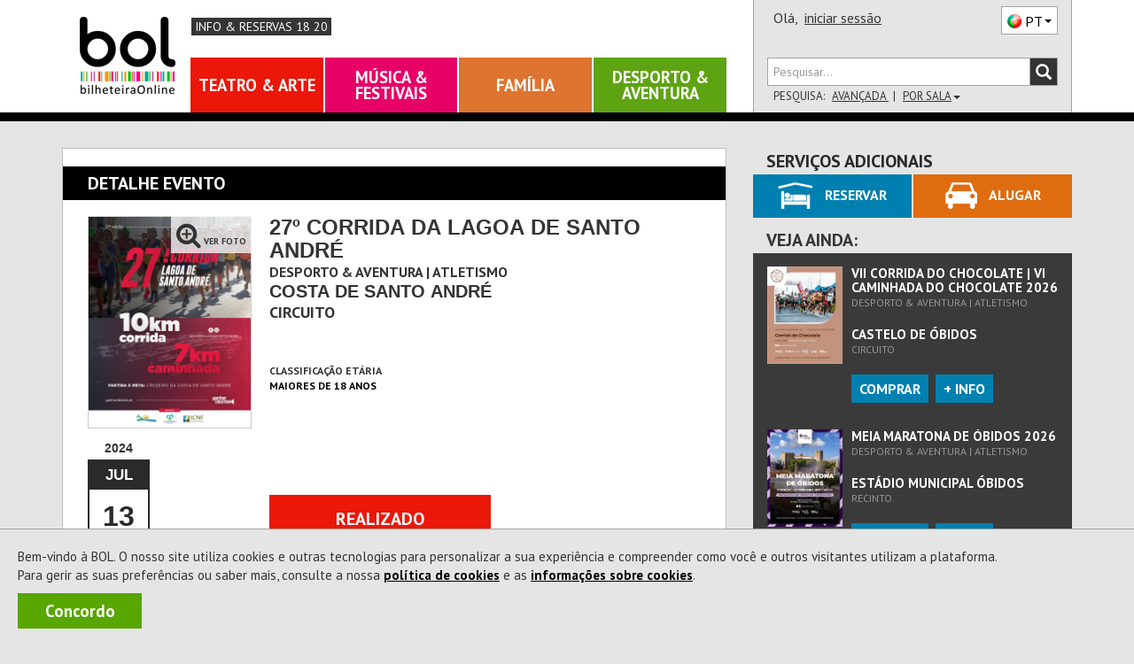

--- FILE ---
content_type: text/html; charset=utf-8
request_url: https://www.bol.pt/Comprar/Bilhetes/134869/1461050/Equipa
body_size: 32959
content:


<!DOCTYPE html>
<html xmlns="http://www.w3.org/1999/xhtml" xml:lang="pt-PT" lang="pt-PT" class="geral catAtletismo pagComprar pagBilhetes pagInformacao">
<head><meta charset="utf-8" /><meta http-equiv="X-UA-Compatible" content="IE=edge" /><meta name="viewport" content="width=device-width,initial-scale=1.0,maximum-scale=1.0,user-scalable=0" /><title>
	[REALIZADO] Bilhetes 27º Corrida da Lagoa de Santo André - Cruzeiro da Costa de Santo André
</title><link rel="canonical" href="https://www.bol.pt/Comprar/Bilhetes/134869-27o_corrida_da_lagoa_de_santo_andre-cruzeiro_da_costa_de_santo_andre/" /><meta name="description" content="Comprar bilhetes para 13/07/2024 00:00:00 às , Duração de 135 minutos, Maiores de 18 anos" /><meta property="og:title" name="og:title" content="[REALIZADO] 27º Corrida da Lagoa de Santo André - Cruzeiro da Costa de Santo André" /><meta property="product:retailer_item_id" name="product:retailer_item_id" content="1_134869" /><meta property="product:item_group_id" name="product:item_group_id" content="1_134869" /><meta property="status" name="status" content="archived" /><meta property="product:status" name="product:status" content="archived" /><meta property="product:availability" name="product:availability" content="out of stock" /><meta property="product:category" name="product:category" content="499969" /><meta property="og:url" name="og:url" content="https://www.bol.pt/Comprar/Bilhetes/134869-27o_corrida_da_lagoa_de_santo_andre-cruzeiro_da_costa_de_santo_andre/" /><meta property="product:price:amount" name="product:price:amount" content="10" /><meta property="product:price:currency" name="product:price:currency" content="EUR" /><meta property="og:image" name="og:image" content="https://bolimg.blob.core.windows.net/producao/imagens/espectaculos/cartaz115535_grande.jpg" /><meta property="og:description" name="og:description" content="13/07/2024 00:00:00 às , Duração de 135 minutos, Maiores de 18 anos" /><meta itemprop="name" name="name" content="27º Corrida da Lagoa de Santo André" /><meta name="author" content="ETNAGA - Consultores Sistemas de Informação, Lda" /><meta name="google-site-verification" content="ZEPfs0s9Ct35fG9UK4OHrACS8J0brvCi-Gmr--OqdFw" /><meta name="keywords" content="gestão de bilheteiras,bilheteira, bilhete, online,ticket, comprar, software, sistema de bilheteira, sistema de bilhética, bilhete, eventos, comprar, vender, espetáculos,software, bilheteira, bilhete, online,ticket, comprar, espectaculos,eventos, teatro ,musica, exposicao, danca, concerto, desporto,cultura" /><meta name="msvalidate.01" content="F86A2FEEDC90E07DFBAA5816AA51A4C6" /><link rel="icon" type="image/svg+xml" href="/favicon.svg" /><link rel="icon" type="image/x-icon" href="/favicon.ico" /><link rel="apple-touch-icon" sizes="57x57" href="/apple-icon-57x57.png" /><link rel="apple-touch-icon" sizes="60x60" href="/apple-icon-60x60.png" /><link rel="apple-touch-icon" sizes="72x72" href="/apple-icon-72x72.png" /><link rel="apple-touch-icon" sizes="76x76" href="/apple-icon-76x76.png" /><link rel="apple-touch-icon" sizes="114x114" href="/apple-icon-114x114.png" /><link rel="apple-touch-icon" sizes="120x120" href="/apple-icon-120x120.png" /><link rel="apple-touch-icon" sizes="144x144" href="/apple-icon-144x144.png" /><link rel="apple-touch-icon" sizes="152x152" href="/apple-icon-152x152.png" /><link rel="apple-touch-icon" sizes="180x180" href="/apple-icon-180x180.png" /><link rel="icon" type="image/png" sizes="192x192" href="/android-icon-192x192.png" /><link rel="icon" type="image/png" sizes="32x32" href="/favicon-32x32.png" /><link rel="icon" type="image/png" sizes="96x96" href="/favicon-96x96.png" /><link rel="icon" type="image/png" sizes="16x16" href="/favicon-16x16.png" /><link rel="manifest" href="/manifest.json" /><meta name="apple-mobile-web-app-title" content="BOL Tickets" /><meta name="apple-mobile-web-app-capable" content="yes" /><meta name="apple-mobile-web-app-status-bar-style" content="default" /><meta name="application-name" content="BOL Tickets" /><meta name="msapplication-TileColor" content="#ffffff" /><meta name="msapplication-TileImage" content="/ms-icon-144x144.png" /><meta name="theme-color" content="#ffffff" />
    <link rel="stylesheet" type="text/css" href="/Styles/MontraItens.css" />

    <meta property="fb:app_id" content="508172545922547" />
<script type="application/ld+json">{
"@context": "http://schema.org/",
"@type": "Event",
"productID": "1_134869",
"name": "27º Corrida da Lagoa de Santo André",
"url": "https://www.bol.pt/Comprar/Bilhetes/134869-27o_corrida_da_lagoa_de_santo_andre-costa_de_santo_andre/",
"image": "https://bolimg.blob.core.windows.net/producao/imagens/espectaculos/cartaz115535.jpg?v=1",
"startDate": "2024-07-13T00:00:00.0000000",
"endDate": "2024-07-13T00:00:00.0000000",
"duration": "PT2H15M",
"google_product_category": "499969",
"performers": "",
"location": {
"@type": "Place",
"name": "Costa de Santo André",
"url": "https://www.bol.pt/Projecto/EntidadesAderentes/8356-costa_de_santo_andre",
"geo": {
"@type": "GeoCoordinates",
"latitude": "38.11461",
"longitude": "-8.79650"
},
"address": {
"@type": "PostalAddress",
"streetAddress": "Cruzeiro da Costa de Santo André",
"postalCode": "7500-100",
"addressLocality": "Setúbal",
"addressCountry": "PT"
}
},
"offers": {
"@type": "Offer",
"availability": "https://schema.org/InStock",
"url": "https://www.bol.pt/Comprar/Bilhetes/134869-27o_corrida_da_lagoa_de_santo_andre-costa_de_santo_andre/",
"price": "10",
"priceCurrency": "EUR"
}
}
</script><link href="https://fonts.googleapis.com/css?family=PT+Sans:400,700" rel="stylesheet" type="text/css" /><link rel="stylesheet" href="https://maxcdn.bootstrapcdn.com/font-awesome/4.4.0/css/font-awesome.min.css" /><link rel="stylesheet" href="https://cdn.jsdelivr.net/npm/@splidejs/splide@4.1.4/dist/css/splide.min.css" /><link href="/css/bootstrap.css?v=zxON6qRvD3pYt45Rlq5hvYEbDUrW2ZB5eg5YwXuchyw1" rel="stylesheet"/>
<link href="/css/estilo.css?v=Gxm5yA9dvlWCPhzOX9OTEW6K5Pq0YfMTix39vBdxoZA1" rel="stylesheet"/>
<style>
ol, ul {list-style: revert;} 
ul, li {list-style-type: revert;}
</style><script src="/JS/scripts.js?v=LiNKTzX-2ACj3xjQC1Ykr6qyz4vQQyhvtoeutSqNkVU1"></script>

    <script type="text/javascript" src="/Scripts/BOL.Mensagens.min.js"></script>
    
    
    <script type="text/javascript" src="/Scripts/swfobject.min.js"></script>
    <script id="modalTemplate" type="text/x-jquery-tmpl">
        <div id="{%= id %}" class="bolmodal modal vertical-align {%= css %}" role="dialog">
            <div class="valign modal-dialog">
                <div class="modal-content">
                    {%if titulo %}
            <div class="modal-header">
                <div class="modal-title truncate {%if mostrarBotaoFechar %}com-botao{%/if%}">
                    {%= titulo %}
                    {%if mostrarBotaoFechar %}
                    <span class="btn-container">
                        <button type="button" class="btn-close" data-dismiss="modal" onclick="javascript: ${bodyOfFunction(callbackFechar)}">X</button>
                    </span>
                    {%/if%}
                </div>
            </div>
                    {%/if%}
            <div class="modal-body">
                {%html corpo %}
            </div>
                    {%if botoes %}
            <div class="modal-footer">
                <!-- Populado em Bol.Modal._mostrar -->
            </div>
                    {%/if%}
                </div>
            </div>
        </div>
    </script>
    <script id="modalButtonTemplate" type="text/x-jquery-tmpl">
        {%tmpl(botoes) modalButtonTemplate %}
    <button type="button" class="btn {%= css %}" data-dismiss="modal" onclick="javascript: ${bodyOfFunction(callback)}">{%= texto %}</button>
    </script>
    <script data-ad-client="ca-pub-5840227930740885" async src="https://pagead2.googlesyndication.com/pagead/js/adsbygoogle.js"></script>
    
<script async src="https://www.googletagmanager.com/gtag/js?id=G-6BRGNM4YKH"></script>
<script>
window.dataLayer = window.dataLayer || [];
function gtag(){dataLayer.push(arguments);}
gtag('js', new Date());
gtag('config', 'G-6BRGNM4YKH', {debug_mode:false,bol_is_iframe:false,bol_session_id:'aqrf52y2i2bukjkhnyxgxdau',bol_device_id:'aqrf52y2i2bukjkhnyxgxdau'});
gtag('config', 'AW-17494793625', {debug_mode:false,bol_is_iframe:false,bol_session_id:'aqrf52y2i2bukjkhnyxgxdau',bol_device_id:'aqrf52y2i2bukjkhnyxgxdau'});
gtag('event', 'view_item', {currency:'EUR',items:[{item_id:'1_134869',item_name:'27º Corrida da Lagoa de Santo André',item_category:'Bilhetes',price:10.0000,currency:'EUR',quantity:1,bol_entity_venue:8356,bol_venue_root_entity:2584,bol_responsible_entity_id:2584,bol_producer_entity:null,bol_venue:4119}],send_to:'G-6BRGNM4YKH',value:10.0000,bol_is_iframe:false,bol_session_id:'aqrf52y2i2bukjkhnyxgxdau',bol_device_id:'aqrf52y2i2bukjkhnyxgxdau'});
gtag('event', 'view_item', {currency:'EUR',items:[{item_id:'1_134869',item_name:'27º Corrida da Lagoa de Santo André',item_category:'Bilhetes',price:10.0000,currency:'EUR',quantity:1,bol_entity_venue:8356,bol_venue_root_entity:2584,bol_responsible_entity_id:2584,bol_producer_entity:null,bol_venue:4119}],send_to:'AW-17494793625',value:10.0000,bol_is_iframe:false,bol_session_id:'aqrf52y2i2bukjkhnyxgxdau',bol_device_id:'aqrf52y2i2bukjkhnyxgxdau'});

</script>

<script>
    
!function(w,d,t){
w.TiktokAnalyticsObject=t;
var ttq=w[t]=w[t]||[];
ttq.methods=['page','track','identify','instances','debug','on','off','once','ready','alias','group','enableCookie','disableCookie','holdConsent','revokeConsent','grantConsent'];
ttq.setAndDefer=function(t,e){
    t[e]=function(){
        t.push([e].concat(Array.prototype.slice.call(arguments,0)))
    }
};
for(var i=0;i<ttq.methods.length;i++) ttq.setAndDefer(ttq,ttq.methods[i]);
ttq.instance=function(t){
    for(var e=ttq._i[t]||[],n=0;n<ttq.methods.length;n++) ttq.setAndDefer(e,ttq.methods[n]);
    return e;
};
ttq.load=function(e,n){
    var r='https://analytics.tiktok.com/i18n/pixel/events.js',
        o=n&&n.partner;
    ttq._i=ttq._i||{};
    ttq._i[e]=[];
    ttq._o=ttq._o||{};
    ttq._o[e]=n||{};
    n=document.createElement('script');
    n.type='text/javascript';
    n.async=!0;
    n.src=r+'?sdkid='+e+'&lib='+t;
    e=document.getElementsByTagName('script')[0];
    e.parentNode.insertBefore(n,e);
};

ttq.load('D3ODJL3C77U8AFC9SH20');
ttq.page();

}(window, document, 'ttq');

    ttq.identify({email:'',phone_number:'',external_id:'4b27539a28f1119884fb8cec2222c7eddf9138a70133736e1ea596fa2218dede'});
ttq.track('ViewContent', {contents:[{content_id:'1_134869',content_name:'27º Corrida da Lagoa de Santo André',content_type:'product'}],value:10.0000,currency:'EUR',event_id:'ffe9ea94fd474a41a3aaa257a654444e'});

</script>

<script>
    !function (f, b, e, v, n, t, s) {
        if (f.fbq) return; n = f.fbq = function () {
            n.callMethod ?
                n.callMethod.apply(n, arguments) : n.queue.push(arguments)
        };
        if (!f._fbq) f._fbq = n; n.push = n; n.loaded = !0; n.version = '2.0';
        n.queue = []; t = b.createElement(e); t.async = !0;
        t.src = v; s = b.getElementsByTagName(e)[0];
        s.parentNode.insertBefore(t, s)
    }(window, document, 'script',
        'https://connect.facebook.net/en_US/fbevents.js');

    fbq('init', '360294954430258');

    fbq('track', 'PageView');
    fbq('trackSingle', '360294954430258', 'ViewContent', {content_name:'27º Corrida da Lagoa de Santo André',content_category:'Bilhetes',content_ids:['1_134869'],content_type:'product',value:10.0000,num_items:0,payment_method:null,currency:'EUR'}, {eventID: '324fb0aa00544b1f96a4102618bb32ab'});

</script>

<script>
    
 function gtm795bc29c4e525309a4ef50bc1edec19f713b989fe2da9fc355d7b17abdafc453(payload) { dataLayer795bc29c4e525309a4ef50bc1edec19f713b989fe2da9fc355d7b17abdafc453.push(payload); }
 (function(w,d,s,l,i){w[l]=w[l]||[];
w[l].push({'gtm.start':new Date().getTime(),event:'gtm.js'});var f=d.getElementsByTagName(s)[0],
 j=d.createElement(s),dl=l!='dataLayer'?'&l='+l:'';j.async=true;
j.src='https://www.googletagmanager.com/gtm.js?id='+i+dl;f.parentNode.insertBefore(j,f);
 })(window,document,'script','dataLayer795bc29c4e525309a4ef50bc1edec19f713b989fe2da9fc355d7b17abdafc453','GTM-WP7RDDD3');
    gtm795bc29c4e525309a4ef50bc1edec19f713b989fe2da9fc355d7b17abdafc453({'event': 'view_item','ecommerce': {currency:'EUR',items:[{item_id:'1_134869',item_name:'27º Corrida da Lagoa de Santo André',item_category:'Bilhetes',price:10.0000,currency:'EUR',quantity:1}],value:10.0000}});

</script>

    <script async data-environment="production" src="https://js.klarna.com/web-sdk/v1/klarna.js" data-client-id="b470b2a7-9aac-52c9-8779-6e6e3207f348"></script>
</head>
<body onload="setMaxLength();">
    <a class="skip-link" href="#corpo" name="main_content" id="main_content" tabindex="-1">Ir direto para o conteúdo</a>
    
    <div id="fb-root"></div>
    <script>
        (function (d, s, id) {
            var js, fjs = d.getElementsByTagName(s)[0];
            if (d.getElementById(id)) return;
            js = d.createElement(s); js.id = id;
            js.src = "//connect.facebook.net/pt_PT/sdk.js#xfbml=1&version=v2.3&appId=151389544952508";
            fjs.parentNode.insertBefore(js, fjs);
        }(document, 'script', 'facebook-jssdk'));
    </script>
    
    <div id="Cookies" class="col-xs-12 col-md-12"><p>Bem-vindo à BOL. O nosso site utiliza cookies e outras tecnologias para personalizar a sua experiência e compreender como você e outros visitantes utilizam a plataforma.<br/>Para gerir as suas preferências ou saber mais, consulte a nossa <a id=PoliticaCookies href=/Projecto/PoliticadeCookies>política de cookies</a> e as <a id=InfoCookies href=/Ajuda/InformacoesCookies>informações sobre cookies</a>. </p><a title="A BOL usa cookies para melhorar a navegação dos nossos utilizadores. Ao fechar esta mensagem aceita a nossa política de cookies." id="Concordo" class="NoLink" onclick="BOL.Cookie.guardarCookieAno('AceitacaoCokies', 'True - 26/01/2026 21:54:48',true,'.bol.pt'); $('#Cookies').remove();" onkeypress="BOL.Cookie.guardarCookieAno('AceitacaoCokies', 'True - 26/01/2026 21:54:48',true,'.bol.pt'); $('#Cookies').remove();">Concordo</a></div>
    

<script>
    "use strict";
    $(document).ready(function () {
        $(".bol-dropdown-toggle").click(function () {
            var dataset = this.dataset;
            if (dataset["toggle"] != null) {
                $(this).toggleClass("open");
                $("." + dataset["toggle"] + "[role='menu']").parent().toggleClass("open");
            }
        });
    });

    
    

    $(document).ready(function () {

        var cabecalho = $('#cabecalho');
        var condicaoAnterior = false;

        var func = function () {
            var tamanhoCabecalho = cabecalho.scrollTop() + cabecalho.height();
            var condicao = tamanhoCabecalho <= $(document).scrollTop();
            var tamanhoScroll = $(document).height() - $(window).height();

            if ($(document).scrollTop() == 0 && tamanhoScroll <= tamanhoCabecalho)
                condicao = !condicaoAnterior;

            if (condicao != condicaoAnterior && (tamanhoScroll > tamanhoCabecalho || $(document).scrollTop() == 0)) {
                $(window).trigger("navbar-fixed", [condicao]);
            }
            condicaoAnterior = condicao;
        };

        $(window).on("navbar-fixed", function (condicao) {
            cabecalho.toggleClass('navbar-fixed-top', condicao);
            cabecalho.next().toggleClass('corpo-fixed-top', condicao);
            $('#pesquisa-sala').toggleClass('mostra', $('#pesquisa-sala').hasClass('mostra') && !condicao);
            $('#btn-pesquisa-sala').toggleClass('dropup', $('#btn-pesquisa-sala').hasClass('dropup') && !condicao);

            var dropdown = $('.conteudo-menu .dropdown-toggle');
            if (condicao && dropdown.parents(".open").length) {
                dropdown.dropdown('toggle');
            }
        });

        $(window).on("scroll touchmove", func);
    });

    

    window.onbeforeunload = function () {
        window.sessionStorage.setItem('scrollInfo', JSON.stringify({
            posicao: window.scrollY,
            urlPagina: window.location.href
        }));
    };

    window.onload = function () {
        var scrollInfo = window.sessionStorage.getItem('scrollInfo');
        if (scrollInfo) {
            var info = JSON.parse(scrollInfo);

            document.documentElement.scrollTop = info.urlPagina !== window.location.href ? 0 : info.posicao;

            window.sessionStorage.removeItem('scrollInfo');
        }
    };

</script>



<div class="cabecalho cabecalho-mobile ">
    <div class="topo">
        <div class="logotipo-bol">
            <h1><a href="/"><span class="sparkling-sprite logotipo-pequeno">BOL</span></a></h1>
        </div>
        
        <a href="/ajuda/InformacoesReservas" class="info-reservas-1820" title="Consultar Tarifário">Info & Reservas 18 20</a>
        
        <div class="btn-menu bol-dropdown-toggle" data-toggle="bol-dropdown-menu">
            <span class="glyphicon glyphicon-menu-hamburger"></span>
        </div>
    </div>
    
    <div class="fundo ajusta-container">
        <form accept-charset="utf-8" action="/Comprar/Pesquisa" method="get" name="site-search"
            style="transition: margin-top 0.8s" role="search">
            <div class="form-group">
                <div class="input-group bol-input-group">
                    <input class="form-control" maxlength="50" type="search" name="q" placeholder="Pesquisar..." />
                    <span class="input-group-btn">
                        <button type="submit">
                            <span class="glyphicon glyphicon-search"></span>
                        </button>
                    </span>
                </div>
            </div>
        </form>
        <ul class="bol-dropdown-menu ajusta-container" role="menu">
            <li>
                
                
                <span style="cursor: auto">Olá,&nbsp;</span><a class="NoLink nome-utilizador" href="/Cliente/Autenticacao">iniciar sessão</a>
                
                <div class="pull-right">
                    

<div class="btn-lingua " style="vertical-align: top" aria-hidden="true">
    <div class="btn dropdown-toggle sparkling-sprite PT" data-toggle="dropdown" aria-expanded="false" aria-hidden="true" role="combobox">
        <span>PT</span><span class="caret"></span>
    </div>
    <ul class="dropdown-menu" style="margin-top: -3px;" role="menu" aria-hidden="true">
        
            <li>
                <a href="javascript:BOL.JS.Lingua.MudarLingua('pt-PT');" rel="nofollow"
                   class="sparkling-sprite PT active">
                        
                    <span>PT</span>
                </a>
            </li>
        
            <li>
                <a href="javascript:BOL.JS.Lingua.MudarLingua('es-ES');" rel="nofollow"
                   class="sparkling-sprite ES ">
                        
                    <span>ES</span>
                </a>
            </li>
        
            <li>
                <a href="javascript:BOL.JS.Lingua.MudarLingua('en-US');" rel="nofollow"
                   class="sparkling-sprite EN ">
                        
                    <span>EN</span>
                </a>
            </li>
        
    </ul>
</div>
                </div>
            </li>
            
            
            <li class="btn-area"><a href="/Comprar/Pagamento/Carrinho">Carrinho

<div class="sparkling-sprite carrinho">
    <span id="carrinho-contador"  >0</span>
</div>
            </a></li>
            <li class=" btn-area teatro-arte activo"><a class="NoLink" href="/teatro_arte" target="_self" title="Sessão Teatro &amp; Arte">Teatro &amp; Arte</a></li><li class=" btn-area musica-festivais activo"><a class="NoLink" href="/musica_festivais" target="_self" title="Sessão Música &amp; Festivais">M&#250;sica &amp; Festivais</a></li><li class=" btn-area familia activo"><a class="NoLink" href="/familia" target="_self" title="Sessão Família">Fam&#237;lia</a></li><li class=" btn-area desporto-aventura activo"><a class="NoLink" href="/desporto_aventura" target="_self" title="Sessão Desporto &amp; Aventura">Desporto &amp; Aventura</a></li>
        </ul>
    </div>
</div>
<div id="cabecalho" class="bootstrap cabecalho cabecalho-nao-mobile ">
    <div class="container container-geral">
        <div id="cabecalho-conteudo">
            <div id="cabecalho-conteudo-principal" class="col-sm-8">
                <div id="cabecalho-conteudo-logo" class="text-center">
                    <a href="/" title="Comprar Bilhetes na sua Bilheteira Online | BOL"><span class="sparkling-sprite logotipo"></span></a>
                </div>
                <div class="conteudo-central">
                    
                    <div id="cabecalho-conteudo-gosto" tabindex="-1">
                  
                        <a href="/ajuda/InformacoesReservas" class="info-reservas-1820" title="Consultar Tarifário" tabindex="-1">Info & Reservas 18 20</a>
                    </div>
                    
                    <div id="cabecalho-conteudo-navegacao">
                        <a class="NoLink NoLink item-nav teatro-arte activo" href="/teatro_arte" target="_self" title="Sessão Teatro &amp; Arte">Teatro &amp; Arte</a><a class="NoLink NoLink item-nav musica-festivais activo" href="/musica_festivais" target="_self" title="Sessão Música &amp; Festivais">M&#250;sica &amp; Festivais</a><a class="NoLink NoLink item-nav familia activo" href="/familia" target="_self" title="Sessão Família">Fam&#237;lia</a><a class="NoLink NoLink item-nav desporto-aventura activo" href="/desporto_aventura" target="_self" title="Sessão Desporto &amp; Aventura">Desporto &amp; Aventura</a>
                    </div>
                    
                </div>
            </div>
            
            <div class="col-sm-4" style="position: relative;">
                <div id="cabecalho-lado">
                    <div class="topo">
                        <span id="cabecalho-lado-autenticacao">
                            
                            
                            <span style="cursor: auto">Olá,&nbsp;</span>
                            <a class="NoLink nome-utilizador" href="/Cliente/Autenticacao">iniciar sessão</a>
                            
                        </span>
                        <div class="pull-right" style="margin-top: 2px;">
                            

<div class="btn-lingua " style="vertical-align: top" aria-hidden="true">
    <div class="btn dropdown-toggle sparkling-sprite PT" data-toggle="dropdown" aria-expanded="false" aria-hidden="true" role="combobox">
        <span>PT</span><span class="caret"></span>
    </div>
    <ul class="dropdown-menu" style="margin-top: -3px;" role="menu" aria-hidden="true">
        
            <li>
                <a href="javascript:BOL.JS.Lingua.MudarLingua('pt-PT');" rel="nofollow"
                   class="sparkling-sprite PT active">
                        
                    <span>PT</span>
                </a>
            </li>
        
            <li>
                <a href="javascript:BOL.JS.Lingua.MudarLingua('es-ES');" rel="nofollow"
                   class="sparkling-sprite ES ">
                        
                    <span>ES</span>
                </a>
            </li>
        
            <li>
                <a href="javascript:BOL.JS.Lingua.MudarLingua('en-US');" rel="nofollow"
                   class="sparkling-sprite EN ">
                        
                    <span>EN</span>
                </a>
            </li>
        
    </ul>
</div>
                        </div>
                    </div>
                    <div class="row baixo">
                        <div class="col-xs-12">
                            <form id="cabecalho-lado-pesquisa" accept-charset="utf-8" action="/Comprar/Pesquisa"
                                method="get" name="site-search" role="search">
                                <div class="input-group bol-input-group">
                                    <input class="form-control" type="search" maxlength="50" name="q" placeholder="Pesquisar..." />
                                    <span class="input-group-btn">
                                        <button type="submit">
                                            <span class="glyphicon glyphicon-search"></span>
                                        </button>
                                    </span>
                                </div>
                            </form>
                            <ul id="cabecalho-lado-pesquisa-opcoes" class="list-inline">
                                <li>
                                    Pesquisa:</li>
                                <li><a class="NoLink" href="/Comprar/Pesquisa.aspx">
                                    Avançada
                                </a></li>
                                
                                <li><a id="btn-pesquisa-sala" class="NoLink cabecalho-nao-mobile" onclick="javascript:togglePesquisaSala(this);" onkeypress="javascript:togglePesquisaSala(this);">
                                    Por Sala<span class="caret"></span></a>
                                </li>
                                
                            </ul>
                        </div>
                    </div>
                </div>
                <div id="pesquisa-sala" class="cabecalho-nao-mobile">
                    <div class="bol-input-group">
                        <label for="dist">Distrito</label>

                        <select name="ctl00$Cabecalho$dist" id="dist" class="form-control" form="cabecalho-lado-pesquisa">
	<option selected="selected" value="0">TODOS</option>
	<option value="1">Aveiro</option>
	<option value="2">Beja</option>
	<option value="3">Braga</option>
	<option value="4">Bragan&#231;a</option>
	<option value="5">Castelo Branco</option>
	<option value="6">Coimbra</option>
	<option value="99">Estrangeiro</option>
	<option value="7">&#201;vora</option>
	<option value="8">Faro</option>
	<option value="9">Guarda</option>
	<option value="44">Ilha da Graciosa</option>
	<option value="31">Ilha da Madeira</option>
	<option value="48">Ilha das Flores</option>
	<option value="32">Ilha de Porto Santo</option>
	<option value="45">Ilha de S. Jorge</option>
	<option value="42">Ilha de S. Miguel</option>
	<option value="41">Ilha de Santa Maria</option>
	<option value="49">Ilha do Corvo</option>
	<option value="47">Ilha do Faial</option>
	<option value="46">Ilha do Pico</option>
	<option value="43">Ilha Terceira</option>
	<option value="10">Leiria</option>
	<option value="11">Lisboa</option>
	<option value="12">Portalegre</option>
	<option value="13">Porto</option>
	<option value="14">Santar&#233;m</option>
	<option value="15">Set&#250;bal</option>
	<option value="16">Viana do Castelo</option>
	<option value="17">Vila Real</option>
	<option value="18">Viseu</option>
</select>
                        <label for="sala">Sala</label>
                        <select name="ctl00$Cabecalho$sala" id="sala" class="form-control" form="cabecalho-lado-pesquisa">
	<option value="0">TODOS</option>
	<option value="1l4K" data-distrito="11">ABOR</option>
	<option value="jzry" data-distrito="15">Academia Almadense</option>
	<option value="2nBE" data-distrito="11">Albuquerque Foundation</option>
	<option value="8ieI" data-distrito="8">Alcalar</option>
	<option value="QErv" data-distrito="8">Alta Mora</option>
	<option value="tLhA" data-distrito="13">Amarante Cine-Teatro</option>
	<option value="xXfg" data-distrito="11">AMAS-Aud.Mun.Ant&#243;nioSilva</option>
	<option value="8qd5" data-distrito="7">Armaz&#233;m 8</option>
	<option value="UhV" data-distrito="13">Ateli&#234; Ant&#243;nio Carneiro</option>
	<option value="hGhe" data-distrito="11">Ateneu Art&#237;stico</option>
	<option value="a7nr" data-distrito="13">Aud. Francisco de Assis</option>
	<option value="lArx" data-distrito="15">Aud. M. F&#243;rum C. Seixal</option>
	<option value="MsTs" data-distrito="6">Aud. Madalena Perdig&#227;o</option>
	<option value="cTGy" data-distrito="17">Aud. Mun. Peso da R&#233;gua</option>
	<option value="R9VL" data-distrito="5">Aud. Unidos do Tortosendo</option>
	<option value="6KUP" data-distrito="8">Audit&#243;rio Carlos do Carmo</option>
	<option value="2nUp" data-distrito="13">Audit&#243;rio CCOP</option>
	<option value="IhQQ" data-distrito="10">Audit&#243;rio da Resinagem</option>
	<option value="CruS" data-distrito="7">Audit&#243;rio do PACT</option>
	<option value="zFCc" data-distrito="9">Audit&#243;rio do Sabugal</option>
	<option value="5OiD" data-distrito="11">Audit&#243;rio FMDUL</option>
	<option value="2ncamgsx" data-distrito="18">Audit&#243;rio Mirita Casimiro</option>
	<option value="GMfZ" data-distrito="8">Audit&#243;rio Mun. Albufeira</option>
	<option value="tLW9" data-distrito="16">Audit&#243;rio Municipal</option>
	<option value="PCuD" data-distrito="11">Audit&#243;rio Roma </option>
	<option value="E1n5" data-distrito="6">Audit&#243;rio Salgado Zenha</option>
	<option value="rwIk" data-distrito="11">Audit&#243;rio Sra da Boa Nova</option>
	<option value="6Kncy53W" data-distrito="11">Aula Magna</option>
	<option value="fQX5" data-distrito="11">Aula Magna - Lisboa</option>
	<option value="ThpF" data-distrito="11">B.Leza Clube</option>
	<option value="D2ta" data-distrito="3">Bas&#237;lica dos Congregados</option>
	<option value="5eqs" data-distrito="13">Batalha Centro de Cinema</option>
	<option value="H2A" data-distrito="13">Bib. M. Almeida Garrett</option>
	<option value="Uc" data-distrito="15">Biblioteca de Palmela</option>
	<option value="ThuT" data-distrito="15">Biblioteca Mun. Barreiro</option>
	<option value="TR8k" data-distrito="1">Biblioteca Sta. M. Feira</option>
	<option value="8iTk" data-distrito="11">Blue Cruises</option>
	<option value="CrEL" data-distrito="11">BOTA</option>
	<option value="OjWs" data-distrito="11">Boutique da Cultura</option>
	<option value="dHv5" data-distrito="11">C.  C. Jaime Lobo e Silva</option>
	<option value="JaS5" data-distrito="18">C. A. C. Mort&#225;gua</option>
	<option value="s8X1" data-distrito="16">C. C de Paredes de Coura</option>
	<option value="gy72" data-distrito="11">C. Congressos de Lisboa</option>
	<option value="IS6y" data-distrito="16">C. Cult. Viana do Castelo</option>
	<option value="vTFW" data-distrito="11">C. Cultural Franciscano</option>
	<option value="PR6H" data-distrito="1">C. Cultural Vale Cambra</option>
	<option value="TD" data-distrito="3">C. Cultural Vila Flor</option>
	<option value="C9S4" data-distrito="2">C. UNESCO de Beja</option>
	<option value="a7RK" data-distrito="31">C.C - Casino da Madeira</option>
	<option value="miix" data-distrito="18">C.C de Santa Comba D&#227;o</option>
	<option value="NtFt" data-distrito="18">C.C. de Santa Comba D&#227;o</option>
	<option value="lZ" data-distrito="10">C.Cultural Caldas Rainha</option>
	<option value="xNI" data-distrito="3">C.I. Artes J. Guimar&#227;es</option>
	<option value="5OAN" data-distrito="15">C.M&#250;sica Jorge Peixinho</option>
	<option value="PRv8" data-distrito="11">CAC</option>
	<option value="Vp8q" data-distrito="1">CAE Vale de Cambra</option>
	<option value="Grhf" data-distrito="13">Campus</option>
	<option value="ej3z" data-distrito="11">Capit&#243;lio</option>
	<option value="OVmd" data-distrito="11">Capit&#243;lio.</option>
	<option value="dHMl" data-distrito="1">Carnaval de Ovar</option>
	<option value="SGue" data-distrito="1">Carnaval Mealhada</option>
	<option value="ROF" data-distrito="1">Casa da Criatividade</option>
	<option value="Oj5W" data-distrito="15">Casa da Cultura</option>
	<option value="TJa" data-distrito="1">Casa da Cultura de &#205;lhavo</option>
	<option value="GMHp" data-distrito="15">Casa da Cultura Set&#250;bal</option>
	<option value="GrsN" data-distrito="3">Casa da Mem&#243;ria .</option>
	<option value="x8Zw" data-distrito="13">Casa da M&#250;sica</option>
	<option value="US4R" data-distrito="13">Casa da M&#250;sica LI</option>
	<option value="LHI" data-distrito="3">Casa das Artes Famalic&#227;o</option>
	<option value="CrLU" data-distrito="6">Casa do Cinema de Coimbra</option>
	<option value="bad" data-distrito="13">Casa do Infante</option>
	<option value="gyJ9" data-distrito="11">Casa Fernando Pessoa</option>
	<option value="CZd" data-distrito="11">Casa Hist. Paula Rego</option>
	<option value="Rrg" data-distrito="13">Casa Marta Ort. Samp.</option>
	<option value="a7CZ" data-distrito="1">Casa-Museu Egas Moniz</option>
	<option value="pFe2" data-distrito="13">Casino da P&#243;voa</option>
	<option value="4eAO5zja" data-distrito="11">Casino Estoril</option>
	<option value="ABuy" data-distrito="6">Casino Figueira</option>
	<option value="xXPX" data-distrito="2">Castelo de Alvito</option>
	<option value="ejjv" data-distrito="10">Castelo de &#211;bidos</option>
	<option value="zF32" data-distrito="11">Castelo de S&#227;o Jorge</option>
	<option value="Hslm" data-distrito="8">Castelo de Silves</option>
	<option value="b5c4" data-distrito="11">CC BOM SUCESSO </option>
	<option value="rwmp" data-distrito="17">CC Recreativo Benagouro</option>
	<option value="E1Mq" data-distrito="11">CCB</option>
	<option value="LuUl" data-distrito="13">CDC Matosinhos</option>
	<option value="F67y" data-distrito="31">Cen. C&#237;vico Est. C.Lobos</option>
	<option value="PCyJ" data-distrito="31">Centro Congressos Funchal</option>
	<option value="ZpZ" data-distrito="11">Centro Cultural Cascais</option>
	<option value="cPwv" data-distrito="8">Centro Cultural Lagos </option>
	<option value="R95z" data-distrito="11">Centro Cultural Malaposta</option>
	<option value="JaRQ" data-distrito="13">Centro Cultural Paredes</option>
	<option value="sN" data-distrito="1">Centro de Arte de Ovar</option>
	<option value="j1U1" data-distrito="1">Centro de Artes de &#193;gueda</option>
	<option value="xX4L" data-distrito="18">Centro Mun Cultura</option>
	<option value="fcD" data-distrito="1">Cidade de Ovar</option>
	<option value="USlX" data-distrito="13">Cidade Desportiva da Maia</option>
	<option value="Ih6C" data-distrito="2">Cine Teatro Camacho Costa</option>
	<option value="Gr7" data-distrito="1">Cine Teatro de Estarreja</option>
	<option value="eCk" data-distrito="16">Cine Teatro Jo&#227;o Verde</option>
	<option value="ISSh" data-distrito="5">Cinebox CC Alegro C.Branc</option>
	<option value="faoj" data-distrito="1">CineClub Avanca</option>
	<option value="GrSZda9J" data-distrito="15">Cinema Charlot</option>
	<option value="cPVW" data-distrito="11">Cinema S&#227;o Jorge .</option>
	<option value="RUr" data-distrito="13">Cinemas Cinemax Penafiel</option>
	<option value="rTJ" data-distrito="11">Cinemateca</option>
	<option value="Nff" data-distrito="2">Cine-Oriental Aljustrel</option>
	<option value="EPx" data-distrito="1">Cineteatro Alba</option>
	<option value="YUDs" data-distrito="1">Cineteatro Anadia</option>
	<option value="SCFf" data-distrito="1">Cineteatro Ant&#243;nio Lamoso</option>
	<option value="pFry" data-distrito="7">Cineteatro Curvo Semedo</option>
	<option value="Nll" data-distrito="10">Cine-Teatro de Alcoba&#231;a</option>
	<option value="YAu" data-distrito="13">Cine-Teatro Garrett</option>
	<option value="ZUtK" data-distrito="18">Cineteatro Jo&#227;o Ribeiro</option>
	<option value="sm81" data-distrito="8">Cineteatro Louletano</option>
	<option value="cTv7" data-distrito="14">Cine-Teatro Para&#237;so</option>
	<option value="IhAA" data-distrito="10">CineTeatro Porto de M&#243;s</option>
	<option value="ENJ1" data-distrito="14">Cineteatro S. Jo&#227;o</option>
	<option value="zj" data-distrito="15">Cine-Teatro S. Jo&#227;o</option>
	<option value="cPbG" data-distrito="14">Cineteatro S&#227;o Jo&#227;o</option>
	<option value="hdBW" data-distrito="1">CIRAC </option>
	<option value="E1bV" data-distrito="3">C&#237;rculo Cat  Op. Barcelos</option>
	<option value="TRRD" data-distrito="8">Clube D.Rec PedraMourinha</option>
	<option value="ejU" data-distrito="11">Coliseu de Lisboa</option>
	<option value="GB0" data-distrito="42">Coliseu Micaelense</option>
	<option value="lLuU" data-distrito="13">Coliseu Porto Ageas</option>
	<option value="r68" data-distrito="15">Complexo Munic. Desportos</option>
	<option value="gymv" data-distrito="6">Cons. M&#250;sica de Coimbra</option>
	<option value="SGji" data-distrito="8">Cons. Regional do Algarve</option>
	<option value="lAk5" data-distrito="15">Cooperativa Mula</option>
	<option value="Thmk" data-distrito="1">Cross&#243;dromo Internacional</option>
	<option value="042D" data-distrito="8">E.B 2,3 Emiliano da Costa</option>
	<option value="Ja2l" data-distrito="7">Eborae M&#250;sica</option>
	<option value="PRvO" data-distrito="1">Escola de Artes e Of&#237;cios</option>
	<option value="E1x0" data-distrito="8">Escola Nova Bordeira</option>
	<option value="zns" data-distrito="11">Espa&#231;o Escola de Mulheres</option>
	<option value="8q1C" data-distrito="1">Espa&#231;o Foli&#227;o</option>
	<option value="zFJi" data-distrito="14">Espa&#231;o Multiusos Almeirim</option>
	<option value="GM0u" data-distrito="18">Espa&#231;o Open Air</option>
	<option value="wmPvsSwe" data-distrito="3">Espa&#231;o Vita</option>
	<option value="cPlJ" data-distrito="3">Est&#225;dio Mun. de Braga</option>
	<option value="CryP" data-distrito="10">Est&#225;dio Municipal &#211;bidos</option>
	<option value="CrZq" data-distrito="1">Estaleiro Teatral  Aveiro</option>
	<option value="Q7jgeF01" data-distrito="1">Europarque</option>
	<option value="rDGQ" data-distrito="7">&#201;VORA</option>
	<option value="4eSY" data-distrito="18">Expocenter Viseu</option>
	<option value="AB7O" data-distrito="16">Expolima</option>
	<option value="hdbY" data-distrito="11">F&#225;brica Bra&#231;o de Prata</option>
	<option value="68W" data-distrito="1">F&#225;brica Ideias Gaf.Nazar&#233;</option>
	<option value="zQb" data-distrito="11">Farol Museu Santa Marta</option>
	<option value="SGOv" data-distrito="14">F&#225;tima</option>
	<option value="gVi" data-distrito="11">FDLI - Audit&#243;rio Boa Nova</option>
	<option value="wmSd" data-distrito="13">Ferro Bar</option>
	<option value="HxT5" data-distrito="10">Filarm&#243;nica de Ch&#227;s</option>
	<option value="GMYi" data-distrito="15">Filarm&#243;nica Humanit&#225;ria</option>
	<option value="8iwj" data-distrito="13">F&#243;rum Cult. de Ermesinde</option>
	<option value="GrPb" data-distrito="13">F&#243;rum Cult. Vallis Longus</option>
	<option value="2nfs" data-distrito="13">Forum Cultural Ermesinde</option>
	<option value="kBu" data-distrito="15">F&#243;rum Lu&#237;sa Todi</option>
	<option value="2n1k" data-distrito="13">Funda&#231;&#227;o Gramaxo</option>
	<option value="Rd0h" data-distrito="13">Galeria da Biodiversidade</option>
	<option value="5eiw" data-distrito="11">Galeria Z&#233; dos Bois</option>
	<option value="zlak" data-distrito="15">Gasoline</option>
	<option value="0fX2" data-distrito="3">GNRATION</option>
	<option value="a7qH" data-distrito="3">Guimar&#227;es</option>
	<option value="D2P6" data-distrito="13">Hard Club - Porto</option>
	<option value="2nkM" data-distrito="13">Hard Club (Porto)</option>
	<option value="5OMP" data-distrito="13">Hard Club LI</option>
	<option value="jz8I" data-distrito="11">Igre. C.S.Pedro Alc&#226;ntara</option>
	<option value="PCL9" data-distrito="8">Igreja de Ferragudo</option>
	<option value="fQBC" data-distrito="8">Igreja N. Sr.&#170; da Luz</option>
	<option value="SGn1" data-distrito="18">Instituto Polit&#233;cn. Viseu</option>
	<option value="XWWz" data-distrito="11">Jamor</option>
	<option value="PRjI" data-distrito="11">KidZania</option>
	<option value="5ej4" data-distrito="1">Lab. Artes Vista Alegre</option>
	<option value="SZ8" data-distrito="3">Laurus Nobilis Music Fest</option>
	<option value="F6O6" data-distrito="11">LAV</option>
	<option value="fQ9i" data-distrito="11">LAV </option>
	<option value="LunuAxUM" data-distrito="11">Lisboa ao Vivo</option>
	<option value="BviwKWOC" data-distrito="11">Lisboa Comedy Club</option>
	<option value="SCP3" data-distrito="3">Loja da Casa-Museu Camilo</option>
	<option value="w2aj" data-distrito="11">Loja Lisboa Cultura</option>
	<option value="VzMx" data-distrito="11">LU.CA -Teatro Lu&#237;s Cam&#245;es</option>
	<option value="CrKR" data-distrito="3">Lustre</option>
	<option value="hdtD" data-distrito="11">LX Factory</option>
	<option value="vTQM" data-distrito="1">M2R</option>
	<option value="cPiI" data-distrito="11">MAAT</option>
	<option value="USAW" data-distrito="3">MAVY</option>
	<option value="Nth513tcJIg0" data-distrito="11">MEO Arena</option>
	<option value="hKk" data-distrito="3">Mercado Municipal GMR</option>
	<option value="miE5" data-distrito="8">Mercados de Portim&#227;o</option>
	<option value="vIlW" data-distrito="13">MHNC-UP - Polo Central</option>
	<option value="PRDy" data-distrito="11">ML - Pal&#225;cio Pimenta</option>
	<option value="vIdl" data-distrito="11">ML - Santo Ant&#243;nio</option>
	<option value="cT9L" data-distrito="11">ML - Teatro Romano</option>
	<option value="YuZ" data-distrito="13">MMIPO</option>
	<option value="Ntmk13zg" data-distrito="11">Monsantos Open Air</option>
	<option value="PcE" data-distrito="11">MUDE</option>
	<option value="bA3" data-distrito="3">MULTIUSOS DE GUIMAR&#195;ES</option>
	<option value="g6cj" data-distrito="11">Museu Bordalo Pinheiro</option>
	<option value="RBh" data-distrito="11">Museu C. C. Guimar&#227;es</option>
	<option value="LuTg" data-distrito="11">Museu da Cerveja</option>
	<option value="pgoC" data-distrito="11">Museu da Marioneta</option>
	<option value="Cr1u" data-distrito="11">Museu das Ilus&#245;es Lisboa</option>
	<option value="Hs0U" data-distrito="8">Museu de Portim&#227;o</option>
	<option value="mnw9" data-distrito="15">Museu de Setubal</option>
	<option value="pFKO" data-distrito="11">Museu do Aljube</option>
	<option value="kJ3q" data-distrito="11">Museu do Ciclismo</option>
	<option value="jznP" data-distrito="11">Museu do Fado</option>
	<option value="a3x" data-distrito="11">Museu do Mar Rei D.Carlos</option>
	<option value="4QUB" data-distrito="11">Museu do Oriente</option>
	<option value="SCcn" data-distrito="11">Museu do Oriente.</option>
	<option value="2nJw" data-distrito="9">Museu do P&#227;o</option>
	<option value="I7j" data-distrito="13">Museu do Porto</option>
	<option value="PCXV" data-distrito="1">Museu do Vinho Bairrada</option>
	<option value="PGF" data-distrito="13">Museu do Vinho do Porto</option>
	<option value="UPgq" data-distrito="1">Museu Escolar Oliveira </option>
	<option value="hGE9" data-distrito="8">Museu Munic. Arq. Silves</option>
	<option value="C9i" data-distrito="11">Museu Municipal T. Vedras</option>
	<option value="Qos" data-distrito="11">Museu M&#250;sica Portuguesa</option>
	<option value="vPN" data-distrito="13">Museu Rom&#226;ntico</option>
	<option value="x8kt" data-distrito="18">Novo Ciclo ACERT</option>
	<option value="fakV" data-distrito="13">Outros Espa&#231;os</option>
	<option value="SGt0" data-distrito="11">Padr&#227;o dos Descobrimentos</option>
	<option value="R9MX" data-distrito="11">Pal&#225;cio da Ajuda</option>
	<option value="2n0H" data-distrito="11">Pal&#225;cio Nacional da Ajuda</option>
	<option value="GM6q" data-distrito="6">Pal&#225;cio Sotto Maior</option>
	<option value="gyQw" data-distrito="16">Palco Artes V.N.Cerveira</option>
	<option value="jzbr" data-distrito="31">Parque De Santa Catarina</option>
	<option value="Q73D" data-distrito="1">Parque Municipal do Antu&#227;</option>
	<option value="C9zM" data-distrito="1">Parque Ornitol&#243;gico</option>
	<option value="SGpk" data-distrito="13">Passos Manuel . </option>
	<option value="dHgq" data-distrito="11">P&#225;tio do Sol</option>
	<option value="PCxO" data-distrito="42">Pav. Agr&#237;cola S&#227;o Miguel</option>
	<option value="rwWA" data-distrito="2">Pavilh&#227;o dos Sabores</option>
	<option value="XWIX" data-distrito="11">Pavilh&#227;o Juli&#227;o Sarmento</option>
	<option value="GOr" data-distrito="2">Pax Julia T. Municipal</option>
	<option value="QE73" data-distrito="2">Piscina Municipal Coberta</option>
	<option value="6gu" data-distrito="13">Planet&#225;rio do Porto</option>
	<option value="C9dO" data-distrito="11">Polo Cultural Gaivotas</option>
	<option value="8q6s" data-distrito="13">Ponto C</option>
	<option value="CrZC" data-distrito="7">Pq. Alentejo Ci. e Tec</option>
	<option value="SCvN" data-distrito="16">Praia Duna do Caldeir&#227;o</option>
	<option value="dAk" data-distrito="13">Queim&#243;dromo</option>
	<option value="Hsu3" data-distrito="8">Quinta Da Malaca</option>
	<option value="vTHL" data-distrito="11">Quinta do Bom Pastor</option>
	<option value="smvn" data-distrito="11">RCA Club</option>
	<option value="8qK8" data-distrito="13">RCA Radioclube Agramonte</option>
	<option value="NtcY" data-distrito="11">Real F&#225;brica do Gelo</option>
	<option value="5OsC" data-distrito="8">Rep&#250;blica 14 - Olh&#227;o</option>
	<option value="PC0g" data-distrito="6">Rep&#250;blica da Musica</option>
	<option value="SGtC" data-distrito="11">Rep&#250;blica da M&#250;sica</option>
	<option value="gybd" data-distrito="11">REP&#218;BLICA DA M&#218;SICA</option>
	<option value="rDde" data-distrito="13">Reservat&#243;rio</option>
	<option value="VzUh" data-distrito="11">Resid&#234;ncias Art&#237;sticas</option>
	<option value="kf1j" data-distrito="13">River Stone Fest</option>
	<option value="NtIc" data-distrito="11">Sagres Campo Pequeno</option>
	<option value="USQd" data-distrito="11">Sala Est. Valentim Barros</option>
	<option value="kfSI" data-distrito="1">Sala Est&#250;dio Cinema</option>
	<option value="QEdZ" data-distrito="13">Sala Est&#250;dio IG</option>
	<option value="ZUJj" data-distrito="11">Sala Virtual Lobo Mau</option>
	<option value="ejAd" data-distrito="11">Sala Virtual Teatromosca</option>
	<option value="4Qtj" data-distrito="6">Sal&#227;o Brazil JACC</option>
	<option value="XqxO" data-distrito="7">Sal&#227;o Central Eborense</option>
	<option value="cT39" data-distrito="3">Salas Ensaio T. Jord&#227;o</option>
	<option value="dHiY" data-distrito="14">Santar&#233;m</option>
	<option value="2id" data-distrito="11">S&#227;o Luiz Teatro Municipal</option>
	<option value="GMYb" data-distrito="3">S&#227;o Mamede - CAE</option>
	<option value="cPJD" data-distrito="3">S&#227;o Mamede CAE</option>
	<option value="ejLG" data-distrito="13">Sede &quot;Os Amigos de Cima&quot;</option>
	<option value="D2eW" data-distrito="8">Solar da M&#250;sica Nova</option>
	<option value="b58y" data-distrito="13">SPOT</option>
	<option value="ABE7" data-distrito="16">Streaming | Visualiza&#231;&#227;o </option>
	<option value="tLBj" data-distrito="13">Super Bock Arena</option>
	<option value="Ja8g" data-distrito="17">T. Experimental Flaviense</option>
	<option value="ISLR" data-distrito="13">T. M. Constantino Nery</option>
	<option value="pb" data-distrito="15">T. M. Joaquim Benite</option>
	<option value="cTZe" data-distrito="10">T. Stephens / Museu Vidro</option>
	<option value="E1yS" data-distrito="11">Taguspark</option>
	<option value="xGk" data-distrito="6">TAGV</option>
	<option value="vIaM" data-distrito="11">TBA - Teatro Bairro Alto</option>
	<option value="j1CL" data-distrito="11">Teatro  Cam&#245;es</option>
	<option value="w7p" data-distrito="11">Teatro A Barraca</option>
	<option value="zFwC" data-distrito="1">Teatro a Flor de Aldriz</option>
	<option value="Aull" data-distrito="11">Teatro Armando Cortez</option>
	<option value="hOC" data-distrito="7">Teatro Bernardim Ribeiro</option>
	<option value="YUP" data-distrito="13">Teatro Carlos Alberto</option>
	<option value="oJxgklGe" data-distrito="11">Teatro da Comuna</option>
	<option value="1eI" data-distrito="8">Teatro das Figuras</option>
	<option value="b5Bk" data-distrito="15">Teatro de Bolso</option>
	<option value="x890" data-distrito="16">Teatro Diogo Bernardes </option>
	<option value="C9eS" data-distrito="11">Teatro do Bairro . </option>
	<option value="R9KS" data-distrito="17">Teatro Exp. Flaviense</option>
	<option value="F66R" data-distrito="3">Teatro Jord&#227;o</option>
	<option value="v3S" data-distrito="8">Teatro Lethes</option>
	<option value="s8F9" data-distrito="6">Teatro M. da Lous&#227;</option>
	<option value="Ceg" data-distrito="13">Teatro M. Vila do Conde </option>
	<option value="4eDC" data-distrito="8">Teatro M.Ant&#243;nio Pinheiro</option>
	<option value="NVV" data-distrito="11">Teatro Maria Vit&#243;ria</option>
	<option value="fiO" data-distrito="11">Teatro Meridional</option>
	<option value="U03" data-distrito="42">Teatro Micaelense</option>
	<option value="rwsN" data-distrito="16">Teatro Mun. S&#225; Miranda</option>
	<option value="TRAv" data-distrito="16">Teatro Mun.S&#225; de Miranda</option>
	<option value="NpZK" data-distrito="15">Teatro Municipal Barreiro</option>
	<option value="lLzA" data-distrito="14">Teatro Municipal de Our&#233;m</option>
	<option value="pFMu" data-distrito="11">Teatro Nacional S. Carlos</option>
	<option value="ISR" data-distrito="13">Teatro Nacional S&#227;o Jo&#227;o</option>
	<option value="IhSS" data-distrito="3">Teatro Narciso Ferreira</option>
	<option value="cnT" data-distrito="11">Teatro Politeama</option>
	<option value="8q9a" data-distrito="42">Teatro Ribeiragrandense</option>
	<option value="Hs6q" data-distrito="14">Teatro S&#225; da Bandeira</option>
	<option value="5OwR" data-distrito="11">Teatro Variedades</option>
	<option value="QEi9" data-distrito="14">Teatro Virg&#237;nia</option>
	<option value="aiD" data-distrito="14">Teatro Virg&#237;nia . </option>
	<option value="sEP" data-distrito="18">Teatro Viriato</option>
	<option value="Zcr" data-distrito="11">Teatro-Cine Torres Vedras</option>
	<option value="Q76j" data-distrito="8">TEMPO</option>
	<option value="7Vc" data-distrito="3">Theatro Circo</option>
	<option value="t9Y" data-distrito="3">Theatro Gil Vicente</option>
	<option value="dMUe" data-distrito="13">TMP-Campo Alegre</option>
	<option value="aOWw" data-distrito="13">TMP-Rivoli</option>
	<option value="R9js" data-distrito="7">Universidade de &#201;vora</option>
	<option value="Lu4m" data-distrito="3">UPS Ofir</option>
	<option value="aCv" data-distrito="8">Zoo de Lagos</option>
</select>
                        <input type="submit" value="Pesquisar" form="cabecalho-lado-pesquisa">
                        <script type="text/javascript">
                            $('#dist').prop("name", 'dist');
                            $('#sala').prop("name", 'e');

                            $('#dist').change(function () {
                                var codDistritoSel = $('#dist').val();

                                if (codDistritoSel == 0) { //se escolhido TODOS tenho de voltar a colocar todas as opções visiveis
                                    $("#sala > option").each(function () {
                                        $(this).css("display", "block");
                                    });
                                    return;
                                }

                                $("#sala > option").each(function () {
                                    var codDistritoSala = $(this).attr("data-distrito");

                                    if (!codDistritoSala)
                                        return;

                                    if (codDistritoSala != codDistritoSel) {
                                        $(this).css("display", "none");

                                    }
                                    else
                                        $(this).css("display", "block");
                                });
                            });

                            function togglePesquisaSala(obj) {
                                $('#pesquisa-sala').toggleClass('mostra');
                                $(obj).toggleClass('dropup');
                            }
                        </script>
                    </div>
                </div>

                
            </div>
            
        </div>
    </div>
</div>

    <form method="post" action="./Equipa" id="form1" class="sticky-wrap" role="presentation">
<div class="aspNetHidden">
<input type="hidden" name="__EVENTTARGET" id="__EVENTTARGET" autocomplete="off" value="" />
<input type="hidden" name="__EVENTARGUMENT" id="__EVENTARGUMENT" autocomplete="off" value="" />
<input type="hidden" name="__VIEWSTATE" id="__VIEWSTATE" autocomplete="off" value="QouQILWlS1qnNlvJPXTxJEIPhGMiKDKSmZBjYbH4xzaea1qcdtN7PO3Zsa+ZeCSCSVP0aT/1x3TbOLpO94P9k4MZzl2nF9yLK6Hj7qei/LQ0O1FRZzlaImWqkMlIpt28yO+sJuJydvbfLuP6cRfgVKzVGu/N82CaLbvSJeCdgv1cAl2s8A7DghkFVcfRZ5eQuJYWsk6KWbaooqHHwgDPk6cXPnbX9VacYBREPRFhpeHsQ1wodQ2KmfJDfWDi1VRD/TA2f2LDxMeW5/OArbx2f1UvHkCKY55TU1+uTZkBgQbhjKi3rcbq4hJvDNU6yhZN0X9W40fRqVrv7785arfqR/qas2ldv3xEBnF412g4NUIZ9qr8uofH8guqmN06Km0J4bLHk50vlCQssFcYOozAXSS5HIYM3BkwpDA7C5y/eLN3mQgNcY7RiBmC4sYIwSW2v1JIH/BUpgGzJ8kwBpOsu635DBIjI3tPh0P/cLV5356Q/ACkY7UdgZbU/oZhYD5soQxetHlxsAmHPYLMHCcf4OX22Km8OQEUYocOk05qXkTFefua7EYOTVXO0Dzn2e2tdC4M2rAg2scIXohpdKJ3cG5S3zc0njXRyWgGsrpDyA0L/vCHRar/Zj2CgwzVqenFofTmY/0to2ke8Ae1OkwOHoGxvaASZItiO2Xk3z/jt0hLmQAfKqDzv6NcYAO617nDmnxWo9ay41n32XuL03guuQIwaOvFvdq6bigFFRSMzaAJhVECvH8Tq8j0vch+GFpbKAVcYGB4IQgrUMG8O2FXv/xYLv2a4hOsRdESHDHCS/mG4m/olJBJECVc90hrWdrB71QJQZCDkH0qWTusbsxSvbCiFVpeAB6ir8fV+VGW0MmGS7aWO6AF+oI7nb8hA8mS2J/qjOK1yGUCvfDKZPTlCL9WMHasGiDsxGx1Scf90yUeC8MFIhUz12+rLhmYZNk2/YKv0Moxaj5i7+I1NFdqZ+JgGdu5BemgSeyiOp8w3+GtqJaw0iVfrVCwsHsCIk1MnQZO9/bAzLE2+8bo0Atg6+4cpxjtn5vPZL6rPfGn/VW+njLfR3TxdUN/dAnnU1GtnasYR+5s4sxxqJrFJnJ+KZHMjYnFHTsQ0hLWB0p4fZ3IbXprnymmS6hDD58a7NCJpNLhyCbDHuTShUf2Ymi9iR9Jg/[base64]/ZP2shhsxLJJjNJiSyL/p2aP2tJWlgOdc9GceTANxdu5XYUWfvG/WDg5CY9uIJu5/TUznFmq/fp8HYDQIE7J6konlYcdHJNyx+WbwOREMyOFH7kMUEROzNbTfBuStmsNYkrp3lffjycfwlPFD/Wq/ELuCbkiHz5G//U6RIlI6hN5OoemmNbR9a1oOvrUfLci0leH443SocN/73cLedjSPTaSvPNv7STPzCWAcKiBgM/FqTotGPC2rE9wkww3gOAfuxow32FLYFNfcvonaFvDdcKPTe6R1rNWD3PVWu3vEB3vfJSRC1XFiUAYz/9htgYsH13A8uWis9dU42mdLPz1NSdk/I/Cv4H1kb2vYcr8Y2DsNlpZ+hj47JGxzm/L0fFIheYyhoc8LfQbXFYP7QWxdFXPL9SfhzaklTTRX+9bk5rCEXLsuex4Tz+FvS3fDRqUvofj37YrvDEmhLxLT1jGJ6FoAdTPJMXklx+O0Rxs1w23z8lMh57qeACaqNlozgCN9oMxDLt2bqXkGsWjizSxgH9givqkFAlbKVbM4qEw2t92osnIExugn0BkYxzY/dG6KlOTCaN57+NUQSmJzOkMXGoO9B4wIMIkVLxBzEdXSYUxhWd0ESdXEzNU2U+YmLla5AEsSFYgHUznWjtuyOXPfYK8TN/vH4awsZVS7MY3eAUuxiePB7KikE5SE35BD1kosiYPa4pZxoUI+pNC1niHwjoUBcSkOmgeBD9WPe99MTYVxaqix3rHkDxDdzFXT5XlayN83WeAT4EAWj5gX8bmjjlKO450zlDtQvO+3rlq9o8YtuCEwN8nIjKOOkqVp6sH7eG3jUAD1m9cS6dABUUan5//5kgM4mE/vSbUH7M+26MNccu7sptSxNbmnhl6lzfjAxPxRcV02Bpycw5hwxN/D1Ukv/h0Ce2Ncl1y+8i/I7it8amYU3zcIehwe3Q3t2Ag2suu/tXv2w0Dfw6hSqkanARR0s6Qpg4V5urF5VuyRlHieISuRMO7p5+kG2ROxhtRb+IDBNJgXhPDJeYp/CEBqckh2Dk8fKws1QWqVyxnfqOYBgHtgewc+qY0h9hIg4gJdGrdsqJwwNUEdVZybzHR0fyojO1L4etF1M4rRtCL+fi3BJnJTL20ZLy33onZP1fUoowRfxdSxfBvsTggtHSq+fqMYSZgwvjcQPm2lG/uAV9y8K9TH+Axv9jvapvkwRT/2sgIZRU6UWTiTqWTnnuKhtJP/YpMSrA2EGX0zlmdd2EMpZsVCvrcxgo7478l1vbAp75Zgwc9+eHwnRkTE9gYPne55LoZ+vjiDeOlxVzUDBD/PkpicuKeVhTC8RO3ztycrBcMDgRxzmbjl6HdBQpFR+4m8//ZfsJcaDqaI64/6AZ0glW8wPM7siCfEr8+mwbX/ZcdZ8G8uALzb/gqXucy2SNsJ5zae43ygvOdwZyle+sI1SDG2sSIDViqCWGNOqAN4qhBUg/2RvP8FSNFuAwpqwTc5Rexk+CNZTU5ktCf8htx7wGLzDo15rMrBYJAIYWyjvaYne5hlXoOSzNqFxZTKWsVsUsj8O8Zbh/[base64]/3spJem3o1XJEatxT7sPncOTQdTIR6nTwwVFp2zSLjeT/G5/uonLhEcpmV/NWzM64Kxu74qXMHrT985h7QKdq3EoLwtn6kzlFyhkWgONO2oIX4/9FzazLOjbiuuxo0jhyTDORYqqo44nauIG/p7yGzk5zHTW+Fr9kFM3WcuQeppm+K/uEZirbWLRPEQ0XQZrVv8VXJ78Ts1aLkhqlSAl97bbH/fo2mZYGxwZ7r9kR7gBjvTjnbXclSYph2S1O1jjLL0yaeZ4L1uJzBqRizYf4BTf3IIGJ2PBBv9+IOWpQRA2lLM5qCude/srwCeeuOwrAEU1CNNoTqJFxylU4BYFamLTnOZpg0c2YQRLjTGAYdsddx31s1HVD2IPD8MnUsoEATLZzUzZeDR4egL9vvsXZptZLlGWQHYOxzwK55zzBqC8YhIn7Si5k3UYBizDpd49rL49LfQQoR0S8tVSypheOVc3PzRSveHIKOSGiU81DLw/2cDwhICtayDckzl1OQTXVlVbukRWUuKEOyrvV1cVIjQECD1DrfHBjhsRxm01wNdDlddt9wbRYtqcRDz70aZpEC16GXMuzwYCH3DhKMzTZtrFnm6d4SIJ6/e93Ns80p5I6emSZjuhGCNqTEL6hRMj2l1rerzEvRFFIK1/HyZnTsCYfhUepaAtM9R49JmRw7Sj+aST7fnJjVMjb/D3H+cZNDhUYaTGAPQiyQ6tw3cKbQIPlbdzfxJd+jUEOu5qFAXvoahL9wgdPH0xWJYD2MuvJIVl6tkcotmHFIwmFr9JM7p8cczy8yTredMr1S27K7MGMQai14nuI/j5+ZTK3ounUd6NeVIAvmcuGhIEhXwMLIYcORNTNdbnXKhZHpdehwmRonPahbwQoL93AN2pg4M630HMt2UEZ1o/F37/whBal/G4o1sSGdCBdufN61FqEPAh563fm+KbL0hghhwLRbtgAZAiIyspzXv6vZR0tKAOOxb/vJMp4qt4d933vQDBXUFLoUM/xNygFWNwPpVV7kG/KnWYvXw8HSI7qTVfW765PMrK1oCSXEzJiGGdt9wokafpi7ky7htfgcUjf7Xh48cORQJX0hZEhHTrcmmLQQXNxBQCAbpWxU5HYjpxLK18/VahH44q2jMf3VLMeUmAONR2J0tLKEvM4wtvvf59c6Rw1Tf4WAd3B5O0+9yQpXllzrBour1xzLySvkPaM4DSx2Vu/YPQe0G2z1ANkuR7s+OGP48lpEbMukHq6eLl/jtH4ItU7+AVSckEc3f6VCNYvFc0P7xi+5Jv9aLM1/0e2u96QIKdi6RDzjhUz7S/1tPeYzdLpYCVsSaS8QdBcz7Q53rnhF65iUokRGlYWU4ek4aodwrixu+5mGL/atKcrw0wLbjGx8GBxYaDxsSjlp7LauF7/ox78dHTQSm0prAPe5YlLIhOkNa1hq0hUmmN8y+fN0ZzfX9q3Xn9PMQeEipIO9VhrwEVUtadn6K+oZEW+HWQyFUoScuW3gh/EtjivnyD2hGy/DyOwkbxp4KrsOxZJGZrDTgmOdM6CoSplZpEXphFzhV1a9Wgl4mi4xkkN1cqBTAmVgaIO9MKv5iUNG0JBccQmXtaEp4hzbYMqeCJHusLfM/TYYWbaD5fMYKB7ZDjZyaxIWzCAhDy5ZXnEZAQspPdoIGMGqW8WV/TWqwsXETLgqiSSKkMDlzQnTuWs0I+SYf3S4PtqYxNw4DOQc0JzkzxI4C55Kbn/C3UXdGABkTOGgjL+3zHneP3n4bnz8EHJaduqU7Q78fz7Eaou6cnKHY66TFSRgeMypWxbrEvJw4re/Ekviu+OeDAifqy6LftzT7yGPsR9ph3DUDguqvoL4mOFxJ0PPJWbkw/Z4n0i9M0scZsafNycsAy4FFTUfrkEjbtsQtj1zk6dfWfg7e65ZEKuXcDsycHktYZd8oFiN2iwcVATgi4bJmPlcOQ4ipuZk7K9EtxNgaOyloNjlycheO6zCU+AUlBTN4lwFuAAjWiiBsyby8I5LJT4Ympl9VSMlbQ8KLfu9hiLlSz5gpkJ4mSJANPWuHpl3EIzr4j/K4zfXqy5Z8aL/4ynLWb8LJ/z8KUiCBHCWqztC68mY9F6L1s20zrMnBCWMhfut6nNH14AkOBTiumJcvU2UHk+OG/Ekicb3gPUGZ38PV7OGek2YFlGLD2qVKvsfSeHCFpMvbNx/cxoFdtAb3w/CpIpvNOnm/0OSK19lraTecZPTnNrHJEBQLPVlp8OJEBTC7boduLvnhdHOQUqeNTp0ERJ9hKReNAPcGV2mBSIk2IPBsRLpf/YDvDaw/P/fXLOcAzg9WemsMfXRsthQTxysu3NG/msAME9Q/MeoEW4LSjZi5V9fjX2P8Mr6k+KUnge28zh9l/[base64]/ZooEsg+skrv3HJvseoXAYWbio1w2jojsZG8/Skut0VEy1qeWb55/eiJIMNECw7+dMhP11bbkIQcGyTn2YUjc4XMfEoZNG1YQ13R+WKa5ZJxQ7Nh+59mM9yXgQOSa+zEO0FTY9qH9N2Ho3+IdPpUVESa1+Tw5Rt21ylL73rqUa8DKqrD71RV0zZ/OGgitRqzmWUvcpIEDshGDTLKUvh/Uou3qir9f0GBMBSCcLUfNyVnZk3PdeSly7NbCxRQDvADPO2066ACHj02Aq/rwCDa3K2isoGPXcBg4EUCLBXA3/3xQ9G5nDnNVIWmQKqsNfY7Knkwdc5Wau8pjdqt74Czt51EnpMaAH5MI+ifPcXNyxOLcsxhjXbmcvuNsvtttj5B+QHO09KvYAi5LdX+l3ej1eUFhSMroUWGXHEFh09ARVSnN5mVzrpDWPsBhcpIYSkn/Nm3VgeRqgeR9uUTveb+JeMujo9ulxTalNgSbLWzEYt0wucO62KY4RYUt7L/Hei68eYVclvDn1rh57t9Xr86/i4qv11cr5wpmUh4fGQcec9n4sZQCa/Cy3ksbH3oiWit7rKo0eBUYRQ0KgUYZhtu6Rsw8gJ3n8UEHNSHo5fBQtugW6bqTlDhhj9QqO2qSRcPDNtiv3zA/c3AXfjTttkpIHvahPm2+PmGqE+gE0UddclUA2oOl2CZBJmG6Wm6GyIPOBrbEY5c0HGGscJhK9tKDHHPML5e0MN0tEDGxiCM9SFXqLjHQHiuO0t6wcgoIG8EU4DB0x+YTJ0aVOEIODsolXKK+tZU5xIE/mznjrrVJrc75Np2szdY9cXZV77Zg8n4hhgQnOpv2QJuv0HdWrhXimJEvIOeP2iuAIBXYtDSYW/XGEhpfMlx7PjAROqm5Bp4UtWkCbDGRx2+fOjvaJlFrViQy047tZJSRVImmPZ+t+Cc4dIX3Z2yBjY+uQUzO9LPSky8/sOnS2w5DU7IfAX1K04YRCsvjFZgY5bmwg7a/Jg5wBYyBS2ReXvH1kYd3VBrsrOzPDvHXkWi/X2VymxISHuqCS5wXT5rK/APfEfnhVhO3pCJvVR1Fl0CEglQNdHVAsTon6+A4aOghhyKP+aDVj/9ie7TPR69K86gZEQoeLvv8myPD8UVUi7Snu2JUCs2IpmhEbpFLwXZFBJFi+y3wRq/[base64]/ZpcIxsfF9OBmc2zxZvraRywN+a3rTmiKLb7n9Mgw/+VaqVm2YeqV/8KXYbh9zF6Jog5XGV+UG5VBAwFSSV/[base64]/HJLBXoK6Nigjjr9iWhQiVjF6HTBVtf5PWQq3SL4zMIx0YtTdl70xiMSAco+1iZsOBoCLm3sECLt9tk5x8tYDlMgVQW0QAdLLkgZo4K3aFYFj5qaPIadyd/qG2EnHwMd9lB0SiqVheUed9nKUvNR/F5pRCmcdZx5/wdYhWlje4WMxMXm6mm/KyvSk5VxSfDJlFYMzqYgdYrmS4KLKGlsiiVrhm0WihpKl1QXQK7xUBWe7AaNYTKsMwA2TkFby+DEgx16d3i57JMX/XCL3UsECKx+Jb4TOSIjXnZ5AiE+lw5+YEgIqtHIYmopYEI0qwBW0lhIoD5QRYj0ua8mzqIdoXNSNemlHv6EoiH6Kmx5qMRUebxjiQaZmADWLRU35GBUPkzkKMPdQHCFzH5MUICg6Lbq30/C6EYaslAc2FoROiXXDXhyuRlQUrL23EObZBWeS5SdU/lH4LYuxy5OwyqI0dywTO02mfjT3yE3WVETwcYyfsgZjSQ6ehGkMOtSrOA2iRIIN0LrXTL33X++HCMlV+YxCkXtoloJq6mmf7XKy6TKRwa/UctGIImXkmk/K/bqUO4hb1TkkzwDRgnLy6BSsI1SQN1AOB8rOaCRiNKQmD5MRzmfwEiGa+zGaIc9hfpCMp81SHXKkzH8F3Xoyecom/45aDhtfNWB+RFWv2T1a3UKIJe/6d0XEAIEmy5n8mlOkhoDkTpywNhc1yGpoIlPRwQYIS1mf0qb8EoRZp0Zc76md7QuQ2k/[base64]/chI94fQPTcnJ+qAYRDAR/sfrwwmxUBCVa6R+xSBfjEwWMRXsi546VG1cKxvcIW4smSnL1fvxSDx2JtZlIQ6PH3gfoVGKrP/Afz+Vdo0slXjZigGuv0OotVuFbwNg+2/Ismo+IXBFUyqYftB/xdAUoAYYdp2Ba1ajudoYveQDV/yrGwAbXMp9I6dYXyTx09t6PpxMXD8iMHhV3Zqk4pZ9i7LawRojbMIouwg2Ox9OEi/rCgJ+4usJv/B/8nSBaSxaK4wL7BeHcxbJjgIYGCsYWed45EVbiEPnoDN+BJxi6V583uuHn/WGH8OtlFr7uNegJdziV1lgAqPoHWQqoorKA4YgWX6KbYO7c5BpYVq3LFhC8shvsxhbcaNNRqsVRbDVaGQhhbCCWn6ZRGwA+IvV1yER7PafmYaxhK1xf3s0cP/VovkGgiNSTb4xBEfnQ/58PJ4aReE86XozjwfOG6UH1qpge3Ez8+8TZ8uLSiThe2TlhShxmvHtdacLEt7ssgOhB29IHrYhNHpm89do1btBGHTFO+XIZdmBQZeOjzyc/[base64]/gX2gFBq2fPYzh0qT9nmNiI6hjHq9pLVDw9QKUcJ/8+9q++pArYs+/[base64]/v7BWBBHB940tL/L/P1hH2jPvyg+Onwl/5vwiLQ+qyOQl9ZD6UDS4RjgKKgQRxp8A2R74bBsx/HELs+lQhiI8vQdm22eWh2GIQHIQjB6RZ0N89EvcbZLXxEmUeVxxficjRplSuzV2VoU3Uy42TBDJL89EBE0SbEb1ZDkhsf/BORTC+MUjazpDQzM2PtuzVSuGkzplV1ytY7LYFZX3iILFP1E02qGaEi5wTQXBWzW2kyJMyIIwP0kVYZK5yihack8lli6oZkeJzwTMREdJOw9C1gsoazqwxsoHyj+6S+vC0SWg5omY4jNf2XKWQ8onFKGaHvVJ6eCG2+yl99Ii2pK+gwdiSZrWm+m/mbaLBbLyD7jshPKRrc8411Tu3mQPVnvwS1l2zjLjs+ZE3eZ0Gr7Qdeq8ws23CAhl9evPL2Zm0QZnZOdIOxNj1ZuQElSy0CW0p490juZw4hmboJH2Ul/ohxThiK9bT0JoKntoEdo/9QQNlCse70SNzoD1p1tudYiAC43PNxsa8gwa9GT31KITjSCD1QOdkIXlvjo9QGKFMG5nmhH5jsyAKwD/egGTlnKmDcgeVmLiOSCcbvub2+nhsJW2FwGjWB5sqAcbdUqBn4/oWJkVjTZb9cF6w1MjMdh4l6XI/s9nrAjMfUtAkUo9Ow4sw5LTP/wca0A01VNVaiYQrnzV8ynGjbUoWBtfqtrb7vOcMrqKUsBgLkL8i3DLqiMpUdOs/3mfV1av8WsML9d/7E/uNPa4p1M7A2EyzqvLnpmV6seUFF2AgKSt7bGguRGt+08DvEZjG3GYwHHwu0tqAyMDJk836baJ/rZdqMmtRnjAJ/yHzhICwxOgf6ROHj6vG4q/3fdV1ngIHlcTl5X8d5BXQBVmTJ89YGPDUhImyyo8D8EX6I15aa0Zn3a+CGCWul45JlWVJT4hHsgVmloD1MMFIEpf9VpnlaBPINIbAuFnHb4DkS8FMosGg874FIBO5QqWOzuxemaOhyGAU4Ynb3XPzpvUru8r/+z+W8txku6xqqiJm3fMDn5+GJpsNSa6SbO5fylH2OOMqRVhJVQcA8SCfd9rsh8UZXmVbs+yHznHL+UPIAkKt4D11NlTdrn5D8P9WElC3V9LLKdkou+VpKqyZCBk7QQQUdWF3Ksti2E5IqH7drRBqqs/YO66OWhmor7y86EEHVg9gQXdvMwGaasdqnfUFlR10Kf4GeP+3Z9ZLshLZU+gqj5HBnSRpCIUjatARtgoFOAxzuIg53CtaDtnrbCxtSd97t9hAmPoRxbtNc/ceANKs/[base64]/iobO3btqYrQfLJn5nw/Kb3qcO2XszqhthQOAZC5/zomdR8iNGzhM/Gf0ejrP6SpDduPXLAuKxnZgLaDTwUEPbmR+lfK/QWm2xnqpD4PvFR1lmPvt5GaJDsKsvJ6ZpW6y+nZA3bclOtTdUV5S52cBN1dz00bscV4wscu95137sQWgER//NI1rEt0s+q7NADYGT/B6R/V19JjeW4iNg9l+F9SlVWDCIgFR1aT4z272OcgDJsx30wzzPzGhyla4Z3CSIMSSPqlI3q6WyiSDM1a9bhaFzlrc2f/UWvRTD50y2wUxln6A7aumPgvWjFQenOpzMskuJZa3ZXxu21WfWzzfSPufaJCpCtgir3Oi8UeGp3F9EYoDLLleN/PrjNR5ZEmT9mBChRIhveyU53WQ5S7jtq+RzrARyxR6d6M04PWwCpFt60kLGcB79GrU29nStgvCZ+yErRkyN+ensrk6vGmdK87McAOK7Vvo/O9Z4njg4TIARh14SeVyak01v0iNMJ8eDLCQ/EaAXwNZsCYRvOLCtmgCZhF28JA1LHIYqftJULug7bOzFk5dtSsFBteOFy1dzz/hk6Ebe41uBnmWJgh7+IXvq5w52mrN9xrtAUz4VjSkzOhddsRhc67kDb033639qquKQGRf8iba1FMoFJL2byghXAMcD5ZXnIdiGYlHIjwlNVcYU7qndkhL6hgFGv4nF6QQNWYZZqQKnd3Q+vTN1NYrfxYlWX4LVaE1s+CAA4T5JDWKYIPRgtVrw==" />
</div>

<script type="text/javascript">
//<![CDATA[
var theForm = document.forms['form1'];
if (!theForm) {
    theForm = document.form1;
}
function __doPostBack(eventTarget, eventArgument) {
    if (!theForm.onsubmit || (theForm.onsubmit() != false)) {
        theForm.__EVENTTARGET.value = eventTarget;
        theForm.__EVENTARGUMENT.value = eventArgument;
        theForm.submit();
    }
}
//]]>
</script>


<script src="/WebResource.axd?d=pynGkmcFUV13He1Qd6_TZEQrk8LLkhW9PqQyQftsouBvHrF9EOWKB6svQ3wRJwrgxRAR5A2&amp;t=638459824569584809" type="text/javascript"></script>


<script type="text/javascript">
//<![CDATA[
if (window != window.top) window.top.location.href = window.location.href;var __cultureInfo = {"name":"pt-PT","numberFormat":{"CurrencyDecimalDigits":2,"CurrencyDecimalSeparator":",","IsReadOnly":false,"CurrencyGroupSizes":[3],"NumberGroupSizes":[3],"PercentGroupSizes":[3],"CurrencyGroupSeparator":" ","CurrencySymbol":"€","NaNSymbol":"NaN","CurrencyNegativePattern":8,"NumberNegativePattern":1,"PercentPositivePattern":1,"PercentNegativePattern":1,"NegativeInfinitySymbol":"-∞","NegativeSign":"-","NumberDecimalDigits":2,"NumberDecimalSeparator":",","NumberGroupSeparator":" ","CurrencyPositivePattern":3,"PositiveInfinitySymbol":"∞","PositiveSign":"+","PercentDecimalDigits":2,"PercentDecimalSeparator":",","PercentGroupSeparator":" ","PercentSymbol":"%","PerMilleSymbol":"‰","NativeDigits":["0","1","2","3","4","5","6","7","8","9"],"DigitSubstitution":1},"dateTimeFormat":{"AMDesignator":"","Calendar":{"MinSupportedDateTime":"\/Date(-62135596800000)\/","MaxSupportedDateTime":"\/Date(253402300799999)\/","AlgorithmType":1,"CalendarType":1,"Eras":[1],"TwoDigitYearMax":2029,"IsReadOnly":false},"DateSeparator":"/","FirstDayOfWeek":0,"CalendarWeekRule":2,"FullDateTimePattern":"d\u0027 de \u0027MMMM\u0027 de \u0027yyyy HH:mm:ss","LongDatePattern":"d\u0027 de \u0027MMMM\u0027 de \u0027yyyy","LongTimePattern":"HH:mm:ss","MonthDayPattern":"d \u0027de\u0027 MMMM","PMDesignator":"","RFC1123Pattern":"ddd, dd MMM yyyy HH\u0027:\u0027mm\u0027:\u0027ss \u0027GMT\u0027","ShortDatePattern":"dd/MM/yyyy","ShortTimePattern":"HH:mm","SortableDateTimePattern":"yyyy\u0027-\u0027MM\u0027-\u0027dd\u0027T\u0027HH\u0027:\u0027mm\u0027:\u0027ss","TimeSeparator":":","UniversalSortableDateTimePattern":"yyyy\u0027-\u0027MM\u0027-\u0027dd HH\u0027:\u0027mm\u0027:\u0027ss\u0027Z\u0027","YearMonthPattern":"MMMM\u0027 de \u0027yyyy","AbbreviatedDayNames":["dom","seg","ter","qua","qui","sex","sáb"],"ShortestDayNames":["D","S","T","Q","Q","S","S"],"DayNames":["domingo","segunda-feira","terça-feira","quarta-feira","quinta-feira","sexta-feira","sábado"],"AbbreviatedMonthNames":["jan","fev","mar","abr","mai","jun","jul","ago","set","out","nov","dez",""],"MonthNames":["janeiro","fevereiro","março","abril","maio","junho","julho","agosto","setembro","outubro","novembro","dezembro",""],"IsReadOnly":false,"NativeCalendarName":"Calendário gregoriano","AbbreviatedMonthGenitiveNames":["jan","fev","mar","abr","mai","jun","jul","ago","set","out","nov","dez",""],"MonthGenitiveNames":["janeiro","fevereiro","março","abril","maio","junho","julho","agosto","setembro","outubro","novembro","dezembro",""]},"eras":[1,"d.C.",null,0]};//]]>
</script>

<script src="/ScriptResource.axd?d=uHIkleVeDJf4xS50Krz-yBsAT25D4Quu2a3FaP_gCOtvRFxPQH_uC4jOnGPJGJmqQnPkAJWItBOCviMjRD7qhlb5MyIF8t35Wt6YN2KUXYeH6FU3cii70sXWdz7GK6kkxJCLGJjqCMQLKp-X0L20P3tsF8s1&amp;t=74258c30" type="text/javascript"></script>
<script src="/ScriptResource.axd?d=Jw6tUGWnA15YEa3ai3FadMpDSsW3xECqkc2ritHtFiETila1C20rg1POveKEYTVk12BNJ5xHa_PdiZviShfURnzwZRctqTDPeQUQUPmIupa1Xg5xomYxO2hlSMwsMrruFk2cNShLUtTIuTQQ4hRu8yKPvTg1&amp;t=74258c30" type="text/javascript"></script>
        <script type="text/javascript">
//<![CDATA[
Sys.WebForms.PageRequestManager._initialize('ctl00$scriptManagerMasterPage', 'form1', ['tctl00$updCarrinhoMobile','updCarrinhoMobile','tctl00$updCarrinho','updCarrinho'], [], [], 300, 'ctl00');
//]]>
</script>

        <div id="corpo-cabecalho">
            

            
            <div class="visible-xs" style="background-color: white; padding-top: 15px; padding-bottom: 15px;">
                <div id="corpo-barra-Mobile">
                    <div id="updCarrinhoMobile">
	
                            <div class="grupo resumo vazio" id="timerCarrinhoMobile">
		<a href="/Comprar/Pagamento/Carrinho" title="Veja o seu carrinho" class="NoLink"><div class="barra-geral">
			<div class="parte-carrinho">
				<span class="sparkling-sprite carrinho-grande"><span class="textoCarrinho">0</span></span><span class="palavra-carrinho">Carrinho</span>
			</div>
		</div></a>
	</div>
                        
</div>
                </div>
            </div>
            
        </div>
        <div id="corpo">
            <div id="container-geral" class="container container-geral">
                <div class="col-xs-12 col-md-8 retira-padding-mobile" style="min-height: 500px">
                    <div id="corpo-conteudo">
                        
    

<div class="bol-titulo no-print">
    <span class="titulo">Detalhe Evento</span>
    
</div>



<div id="Conteudo" class="conteudo informacao evento">
	
    <div class="clearfix">
        <div class="cartaz">
            <div id="Corpo_Info_galeria" class="zoom-overlay">
                <img id="ImagemEvento" src="https://bolimg.blob.core.windows.net/producao/imagens/espectaculos/cartaz115535.jpg?v=1" alt="27º Corrida da Lagoa de Santo André" />
                <img id="ImagemEventoGrande" src="https://bolimg.blob.core.windows.net/producao/imagens/espectaculos/cartaz115535_grande.jpg?v=1" onload="document.getElementById('ZoomImagem').style.visibility=''; document.getElementById('ImagemEvento').setAttribute('src', this.src);" hidden />
                <div id="ZoomImagem" class="zoom-fill" style="visibility: hidden">
                    <div class="zoom-display">
                        <div class="zoom-conteudo">
                            <span class="fa fa-search-plus zoom-item" style="font-size: 3em"></span>
                            <span class="zoom-item">Ver Foto</span>
                        </div>
                    </div>
                </div>
            </div>
        </div>
        <div class="detalhes">
            <h3 id="infoNomeEsp">27º Corrida da Lagoa de Santo André</h3>
            <span>Desporto & Aventura | Atletismo</span>
            <h4>
                Costa de Santo André
                
            </h4>
            <span id="DetalheEntidade" style="float: left; width: 100%">Circuito</span>
            <a class="btn mais-info" id="btnDetalheEntidade" onclick="tamanho()" style="background-color: #0080B1; visibility: hidden">-Info</a>

            

            <div class="info-extra">
                
                <div>
                    <h5>Classificação Etária</h5>
                    <span>Maiores de 18 anos</span>
                </div>
                
            </div>
            
            
            <div class="clearfix" style="visibility: hidden;">
                <ul class="list-inline pull-left botoes" style="position: relative; margin-bottom: 0">
                    
                </ul>
            </div>
            <ul class="list-inline pull-left botoes">
                
            </ul>
            
        </div>
    </div>

    
    

<script>
    "use strict";

    var AdicionarZerosEsquerda = function (n, len) {
        len -= n.length;
        while (len--) n = '0' + n;
        return n;
    };

    BOL.JS.DatasSessoes = {
        IniciarCountDown: function (id, dataServidor, dataSessao) {
            // Ajusta a dataSessao para a hora do cliente
            var diff = new Date(dataServidor) - new Date();
            dataSessao = new Date(new Date(dataSessao) - new Date(diff));

            var elemContagem = $('#' + id);

            var rec = function () {
                var now = new Date();

                var elemDias = elemContagem.find('.dias .valor');
                var elemHoras = elemContagem.find('.horas .valor');
                var elemMinutos = elemContagem.find('.minutos .valor');
                var elemSegundos = elemContagem.find('.segundos .valor');

                if (dataSessao < now) {
                    elemDias.text(0);
                    elemHoras.text(0);
                    elemMinutos.text(0);
                    elemSegundos.text(0);
                    return;
                }

                var diff = dataSessao - now;

                var days = Math.floor(diff / (1000 * 60 * 60 * 24));
                var hours = Math.floor(diff / (1000 * 60 * 60));
                var mins = Math.floor(diff / (1000 * 60));
                var seg = Math.floor(diff / (1000));

                var hh = hours - days * 24;
                var mm = mins - hours * 60;
                var ss = seg - mins * 60;

                elemDias.text(days);
                elemHoras.text(AdicionarZerosEsquerda(hh, 2));
                elemMinutos.text(AdicionarZerosEsquerda(mm, 2));
                elemSegundos.text(AdicionarZerosEsquerda(ss, 2));

                setTimeout(function () { rec(); }, 1000);
            };

            rec();
        }
    };

</script>


<div class="datas-sessoes clearfix">
    
    <div class="pull-left" style="margin-right: 20px; margin-bottom: 10px">
        <div class="datas">
            <div class="sessao pull-left">
                <div class="ano">2024</div>
                <div class="mes">jul</div>
                <div class="dia">13</div>
            </div>
            
        </div>
    </div>
    <div id="Corpo_Info_datasSessoes_proximaSessaoDiv" class="pull-left">
        <div id="Corpo_Info_datasSessoes_proximaSessaoDivDataEHora" class="proxima-sessao" style="height: 60px">
            </div>

        
        <div class="realizado">
            <span>Realizado</span>
        </div>
        </div>
</div>


    <div class="info-sessao clearfix">
        
        <div class="pull-left">
            <h3>Duração</h3>
            <span>135 minutos</span>
        </div>
        
    </div>

    <div class="info-restante">
        
        <h3>Promotor</h3>
        <p>Ganhardestak, Lda.</p>
        
        <h3>Breve Introdução</h3>
        <p><p><b>Está de volta mais uma prova mítica!<br><br></b>A Junta de Freguesia de Santo André, em co-organização com a Ganhardestak realiza no próximo dia 13 de julho de 2024, a “27ª Corrida da Lagoa de Santo André” em Santo André, Santiago do Cacém.<br><br>É uma prova desportiva que tem como objetivo de promover a prática desportiva, o bem estar e o convívio entre os participantes. A corrida terá 10 Km, que inclui ainda a 15ª Caminhada Reserva Natural numa distância de 7K.</p></p>
        
        <h3>Notas Suplementares</h3>
        <p><p><b>1. Secretariado:<br></b>O levantamento do kit do atleta é individual, com apresentação do bilhete da BOL físico ou digital.<br>Horário:<br>Sábado, dia 13 de julho, das 11h00 às 17h30, junto à Tenda Multiusos na Costa de Santo André.<br>Local: <a href="https://goo.gl/maps/JW67RHLkc1wtjH5o6">https://goo.gl/maps/JW67RHLkc1wtjH5o6</a>&nbsp;<br><br><b>2. Outras Condições<br></b>• As inscrições são limitadas e terminam no dia 8 de julho de 2024<br>• As inscrições sem meio de pagamento ou efetuadas depois das datas referidas não serão aceites<br>• As inscrições só serão válidas e consideradas após a confirmação da entidade reguladora do Multibanco<br>• Os atletas são responsáveis por verificar se todos os seus dados se encontram corretos nas listas de inscritos, entretanto publicadas. Só serão aceites retificações até dia 8 de julho de 2024<br>• Limite de inscritos: 1.000 atletas.</p>
<p><u>Notas importantes:<br></u>• Não serão devolvidas taxas de inscrição, exceptuando por cancelamento da prova<br>• Os clubes são responsáveis por verificar através das listagens de inscritos se todos os seus atletas estão inscritos com o nome oficial do clube<br>• O nome do clube tem de ser coincidente para todos os atletas para poderem ser considerados da mesma equipa<br><br><b>3. Escalões<br></b>As competições destinam-se a todos os atletas, federados ou não, em representação individual ou coletiva (Escolas, Associações desportivas, etc.), depois de devidamente inscritos, no âmbito da corrida para todos, tendo os seguintes escalões:<br>Corrida – 10Km (masculino e feminino)</p>
<p>Juniores: 18 – 19 anos<br>Seniores: 20 – 34 anos<br>V35: 35 – 39 anos<br>V40: 40 – 44 anos<br>V45: 45 – 49 anos<br>V50: 50 – 54 anos<br>V55: 55 – 59 anos<br>V60: 60 – 64 anos<br>V65: 65 anos ou mais</p>
<p><u>NOTAS:</u> Para efeitos de classificação e pontuação dos atletas nos escalões será considerado o ano de nascimento do atleta, ou seja considera-se a idade que o atleta terá a 31 de Dezembro da corrente época competitiva.</p>
<p><b>4. Banhos<br></b>Adquirir uma senha no valor de 2€ junto ao secretariado.<br>Localização: <a href="https://goo.gl/maps/dCXTyaeDLWUF9tZ1A">https://goo.gl/maps/dCXTyaeDLWUF9tZ1A</a>&nbsp;<br><br><b>5. Aceitação do regulamento <br></b>A organização tem legitimidade para, por razões de segurança dos atletas, adiar ou cancelar a prova e modificar o presente regulamento.<br>Todos os participantes, pelo facto de efetuarem a sua inscrição na Corrida da Lagoa de Santo André, aceitam o presente Regulamento.</p></p>
        
        <h3>Informações Adicionais</h3>
        <p><p><b><u>Distâncias</u></b>:<br>Corrida 10km<br>Caminhada 7km<br><br><b><u>Prémios:</u></b><br><u>Corrida 10km</u><br>» Prémio de 100€ para quem bater o record da prova (M/F)<br>» Troféus aos 3 primeiros classificados da Geral (M/F)<br>» Troféus aos 3 primeiros classificados por escalões (M/F)<br>» Troféus para as 3 primeiras equipas (com 5 atletas classificados), independentemente do género<br><br><u>Outros prémios</u><br>» T-shirt técnica para todos os participantes (existe tamanhos S, M, L, XL de homem e de mulher) <br>» Convívio Final com refeição gratuita para os atletas inscritos<br>» Medalha finisher para os participantes na Corrida 10Km<br>A disponibilização dos tamanhos das t-shirts são limitados ao stock existente.<br>A organização assegura, pelo período de 5 dias, a contar da data de realização do evento, a guarda de todos os kits pagos e não recolhidos.<br>Para obter o kit não recolhido, o atleta deverá entrar em contacto com a organização através dos contactos disponíveis.<br>As despesas de envio do kit estarão a cargo do atleta.<br><u>A disponibilização dos tamanhos das t-shirts são limitados ao stock existente.<br></u><br>A organização assegura, pelo período de 5 dias, a contar da data de realização do evento, a guarda de todos os <b>kits</b> pagos e não recolhidos.<br><br>Para obter o <b>kit</b> não recolhido, o atleta deverá entrar em contacto com a organização através dos contactos disponíveis.<br><br>As despesas de envio do <b>kit</b> estarão a cargo do atleta.</p></p>
        
        <h3>Preços</h3>
        <p><b>Corrida 10km</b><br>Até 11 de março: 13€<br>12 de março a 17 de junho: 14€<br>18 de junho a 8 de julho: 15,5€<br>Inscrições de última hora no dia 13 de julho, junto do secretariado: 20€<br><br><b>Caminhada 7km</b><br>Até 11 de março: 9€<br>12 de março a 17 de junho: 10€<br>18 de junho a 8 de julho: 11€<br>Inscrições de última hora no dia 13 de julho, junto do secretariado: 15€<br><br>Está incluido na inscrição do atleta a refeição do convívio no final.<br>Para os acompanhantes a refeição tem um custo de 10€, sendo a senha adquirida junto ao secretariado no dia do evento.</p>
        
    </div>
    <script>
        var InfoEscondido = false;
        var TextoDetalheEntidade = "";

        $(document).ready(function () {
            if ($("#DetalheEntidade").html().length > 100) {
                $("#btnDetalheEntidade").css("visibility", "visible");
                tamanho();
            }
            $("#ZoomImagem").click(function () { BOL.BModal.mostrarImagem('27º Corrida da Lagoa de Santo André', 'ImagemEvento'); });
        });

        function tamanho() {
            if (!InfoEscondido) {
                if ($("#DetalheEntidade").html().length > 100) {
                    TextoDetalheEntidade = $("#DetalheEntidade").html();

                    short_text = $("#DetalheEntidade").html().substr(0, 100);
                    $("#DetalheEntidade").html(short_text + "...");
                    $("#btnDetalheEntidade").html("+ Info");
                    InfoEscondido = true;
                }
            } else {
                $("#DetalheEntidade").html(TextoDetalheEntidade);
                $("#btnDetalheEntidade").html("- Info");
                InfoEscondido = false;
            }
        }
    </script>

</div>


    <div id="Corpo_infoEvento">
        
<div class="bol-titulo no-print" style="background-color: #2A2A2A">
    <span class="titulo">
        Localização
        
    </span>
    
        <div class="botoes hidden-xs">
            
            <a class="btn reservar" href="https://www.booking.com/searchresults.html?aid=361057&lang=pt&city=-2175532" target="_blank" title="Reservar Hotel">
                <span class="visible-xs" aria-hidden="true">
                    Reservar
                </span>
                <span class="hidden-xs" aria-hidden="true">
                    Reservar Hotel
                </span>
            </a>
            
            <a class="btn alugar" href="https://www.rentalcars.com/CityLandingPage.do?countryCode=pt&place=Santiago do Cacém&affiliateCode=Etnaga&preflang=pt" target="_blank" title="Alugar Viatura">
                <span class="visible-xs" aria-hidden="true">
                    Alugar
                </span>
                <span class="hidden-xs" aria-hidden="true">
                    Alugar Viatura
                </span>
            </a>
            
        </div>
     
</div>

<div class="conteudo informacao localizacao-entidade clearfix">
    <div class="clearfix" style="margin-left: -15px; margin-right: -15px;">
        <div class="col-sm-6">
            <h3>Morada</h3>
            <div style="white-space: pre">Cruzeiro da Costa de Santo André
7500-100 Vila Nova de Santo André</div>
            
            <a href="http://maps.google.com/?q=Cruzeiro da Costa de Santo André
7500-100 Vila Nova de Santo André" target="_blank">Direcções para Costa de Santo André</a>
            
        </div>
        
    </div>
</div>


<div id="mapa-espectaculo" class="no-print" data-loader="noop"></div>
<script>
    $(document).ready(function () {
        "use strict";
        function LinkParaMapas(url) {

            var isMobile = /Android|webOS|iPhone|iPad|iPod|BlackBerry|IEMobile|Opera Mini/i.test(navigator.userAgent);
            if (isMobile)
                return "maps://" + url;
            else
                return window.location.href.split('/')[0] + '//' + url;
        }

        $('.urlMapa').each(function () {
            $(this).attr("href", LinkParaMapas('openstreetmap.org/#map=38.11461,-8.79650'));
            });
        });
</script>

        </div>

    
    
                    </div>
                </div>
                <div class="col-xs-12 col-md-4">
                    <div id="corpo-barra" class="clearfix">
                        <div id="updCarrinho" class="row hidden-xs">
	
                                
                                <div class="col-xs-12 col-sm-12 col-md-12 col-md-offset-0 grupo resumo vazio" id="timerCarrinho">
		<a href="/Comprar/Pagamento/Carrinho" title="Veja o seu carrinho" class="NoLink"><div class="barra-geral">
			<div class="parte-carrinho">
				<span class="sparkling-sprite carrinho-grande"><span class="textoCarrinho">0</span></span><span class="palavra-carrinho">Carrinho</span>
			</div>
		</div></a>
	</div>
                            
</div>
                        
    <div class="row">
        <div class="col-xs-12">
            

<div class="grupo servicos-adicionais">
    <h3 class="titulo" style="color: #2A2A2A">Serviços Adicionais</h3>

    <div class="row botoes">
        <span class="col-xs-6" style="padding-right: 1px;">
            <a class="NoLink sparkling-sprite reservar" href="https://www.booking.com/searchresults.html?aid=361057&lang=pt&city=-2175532" target="_blank" title="Reservar Hotel">
                Reservar
            </a>
        </span>
        <span class="col-xs-6" style="padding-left: 1px;">
            <a class="NoLink sparkling-sprite alugar" href="https://www.rentalcars.com/CityLandingPage.do?countryCode=pt&place=Santiago do Cacém&affiliateCode=Etnaga&preflang=pt" target="_blank" title="Alugar Viatura">
                Alugar
            </a>
        </span>
    </div>
</div>

        </div>
        <div class="col-xs-12">
            

<div class="grupo">
    
    <h3 class="titulo">Veja ainda:</h3>


    

    <div class="remove-padding row-sm-same-height">
        <div class="col-xs-12 col-sm-6 col-md-12">
	
<div class="barra-geral informacao-mini">
    <div class="cartaz">
        
        <a href="/Comprar/Bilhetes/170641-vii_corrida_do_chocolate_vi_caminhada_do_chocolate_2026-porta_da_vila_castelo_de_obidos/">
            <img src="https://bolimg.blob.core.windows.net/producao/imagens/espectaculos/cartaz146416.jpg?v=2" alt="cartaz" />
        </a>
        
    </div>
    <div class="info" aria-hidden="true">
        <h3 class="text-overflow" title="VII Corrida do Chocolate | VI Caminhada do Chocolate 2026">
		<a class="NoLink" href="/Comprar/Bilhetes/170641-vii_corrida_do_chocolate_vi_caminhada_do_chocolate_2026-porta_da_vila_castelo_de_obidos/">VII Corrida do Chocolate | VI Caminhada do Chocolate 2026</a>
	</h3>Desporto & Aventura | Atletismo<h3 class="text-overflow" title="Castelo de Óbidos">
		Castelo de Óbidos
	</h3>Circuito
        
        
        <div style="visibility: hidden; height: 32px; margin-top: 20px">
        </div>
        <div class="list-inline botoes" role="group">
            
            <a class="comprar" href="/Comprar/Bilhetes/170641/1892277/Equipa" target="_self"><span class="hidden">VII Corrida do Chocolate | VI Caminhada do Chocolate 2026 - </span>Comprar</a>
            
            <a class="mais-info" href="/Comprar/Bilhetes/170641-vii_corrida_do_chocolate_vi_caminhada_do_chocolate_2026-porta_da_vila_castelo_de_obidos/" target="_self"><span class="hidden">VII Corrida do Chocolate | VI Caminhada do Chocolate 2026 </span>+ Info</a>
            
        </div>
        
    </div>
</div>

</div><div class="col-xs-12 col-sm-6 col-md-12">
	
<div class="barra-geral informacao-mini">
    <div class="cartaz">
        
        <a href="/Comprar/Bilhetes/164618-meia_maratona_de_obidos_2026-estadio_municipal_obidos/">
            <img src="https://bolimg.blob.core.windows.net/producao/imagens/espectaculos/cartaz141334.jpg?v=2" alt="cartaz" />
        </a>
        
    </div>
    <div class="info" aria-hidden="true">
        <h3 class="text-overflow" title="Meia Maratona de Óbidos 2026">
		<a class="NoLink" href="/Comprar/Bilhetes/164618-meia_maratona_de_obidos_2026-estadio_municipal_obidos/">Meia Maratona de Óbidos 2026</a>
	</h3>Desporto & Aventura | Atletismo<h3 class="text-overflow" title="Estádio Municipal Óbidos">
		Estádio Municipal Óbidos
	</h3>Recinto
        
        
        <div style="visibility: hidden; height: 32px; margin-top: 20px">
        </div>
        <div class="list-inline botoes" role="group">
            
            <a class="comprar" href="/Comprar/Bilhetes/164618/1750959/Equipa" target="_self"><span class="hidden">Meia Maratona de Óbidos 2026 - </span>Comprar</a>
            
            <a class="mais-info" href="/Comprar/Bilhetes/164618-meia_maratona_de_obidos_2026-estadio_municipal_obidos/" target="_self"><span class="hidden">Meia Maratona de Óbidos 2026 </span>+ Info</a>
            
        </div>
        
    </div>
</div>

</div>
    </div>
</div>

        </div>
        <div class="col-xs-12">
            <div id="Barra_ctl00_ctl00_divPublicidade" class="PublicidadeL hidden-xs" tabindex="-1" role="presentation">
    <span id="Barra_ctl00_ctl00_lblPublicidade" class="titulo">PUB</span>
    
<div class="pCont"><script async src="//pagead2.googlesyndication.com/pagead/js/adsbygoogle.js"></script>
<!-- BOL-adaptavel -->
<ins class="adsbygoogle"
     style="display:block"
     data-ad-client="ca-pub-5543788980614955"
     data-ad-slot="9709356733"
     data-ad-format="rectangle"></ins>
<script>
(adsbygoogle = window.adsbygoogle || []).push({});
</script></div></div>


        </div>
    </div>

                        
                    </div>
                </div>
            </div>
        </div>

        
        <script src="https://cdn.jsdelivr.net/npm/@splidejs/splide@4.1.4/dist/js/splide.min.js"></script>

        
        <span class="sticky-push"></span>

        <div id="corpo-rodape">
            

        </div>

        
        
    <script>
        $(document).ready(function () {
            // Check if the query string contains ?autoplay
            const urlParams = new URLSearchParams(window.location.search);

            if (urlParams.has('autoplay')) {
                // Find the first <a> inside .Videos inside .detalhes inside .corpo-conteudo
                const link = $('#corpo-conteudo .detalhes .videos a').first();
                if (link.length) {
                    link[0].click();
                }
            }
        });
    </script>


        
        <button type="submit" class="hidden"><span class="glyphicon"></span></button>

    
<div class="aspNetHidden">

	<input type="hidden" name="__VIEWSTATEGENERATOR" id="__VIEWSTATEGENERATOR" value="09FF8DF2" />
	<input type="hidden" name="__EVENTVALIDATION" id="__EVENTVALIDATION" value="ZBzvDB8PUbEmbnDQELqgqQ1OGyCF94LzF+lBOPnapSLCUCQxBgfOaIk0tMmYW2LF2ExHG1bVJVPPRTuwd0rvPz/070qXcmR1wECrFwJCpfqc5h1ZLmsBhWIWY7ZVtv3nXMFFIA==" />
</div>

<script type="text/javascript">
//<![CDATA[
BOL.JS.DatasSessoes.IniciarCountDown('contagem', '01/26/2026 21:54:48', '01/25/2026 21:54:48');
$('#mapa-espectaculo').lazy({
    beforeLoad: function () {
            var g = document.createElement('script');
        var s = document.getElementsByTagName('script')[0];
    g.text = BOL.JS.Mapas.Inicializar(38.11461, -8.79650, "Cruzeiro da Costa de Santo André", 'mapa-espectaculo');;
         s.parentNode.insertBefore(g, s);
        },
    threshold: 0
});//]]>
</script>
<noscript><iframe src='https://www.googletagmanager.com/ns.html?id=GTM-WP7RDDD3' height='0' width=''0' style='display:none;visibility:hidden'></iframe></noscript></form>
    

<div id="rodape" class="bootstrap sticky-footer forca-padding-mobile">
    <div class="container container-geral">
        <div class="row">
            
            <div class="col-sm-4 submenu">
                <h3>Loja</h3>
                <ul class="list-inline list-inline-pipe">
                    
                    <li>
                        <a href="/Comprar/Pesquisa"
                            target="_self">Pesquisar</a>
                    </li>
                    
                    <li>
                        <a href="/Comprar/Pagamento/Carrinho"
                            target="_self">Carrinho de compras</a>
                    </li>
                    
                    <li>
                        <a href="/Comprar/Bilhetes/Lista"
                            target="_self">Eventos</a>
                    </li>
                    
                    <li>
                        <a href="/Comprar/Cartoes/Lista"
                            target="_self">Cartões</a>
                    </li>
                    
                    <li>
                        <a href="/Comprar/Produtos/Lista"
                            target="_self">Produtos</a>
                    </li>
                    
                    <li>
                        <a href="/Comprar/Packs/Lista"
                            target="_self">Packs</a>
                    </li>
                    
                    <li>
                        <a href="https://www.livroreclamacoes.pt/inicio"
                            target="_blank">Livro de Reclamações</a>
                    </li>
                    
                    <li>
                        <a href="/Cliente/Autenticacao"
                            target="_self">Login & Registo de Clientes</a>
                    </li>
                    
                    <li>
                        <a href="/Cliente/DadosPessoais"
                            target="_self">Minha Conta</a>
                    </li>
                    
                </ul>
            </div>
            
            <div class="col-sm-4 submenu">
                <h3>Destaques</h3>
                <ul class="list-inline list-inline-pipe">
                    
                    <li>
                        <a href="https://news.bol.pt"
                            target="_self">BOL News</a>
                    </li>
                    
                    <li>
                        <a href="/destaques/Noticias"
                            target="_self">Noticias</a>
                    </li>
                    
                    <li>
                        <a href="/destaques/entrevistas"
                            target="_self">Entrevistas</a>
                    </li>
                    
                    <li>
                        <a href="/Comprar/Bilhetes/ListagemClassificacoes"
                            target="_self">Listagem Classificações</a>
                    </li>
                    
                    <li>
                        <a href="/destaques/Salas360"
                            target="_self">Visitar Salas 360º</a>
                    </li>
                    
                </ul>
            </div>
            
            <div class="col-sm-4 submenu">
                <h3>Siga-nos</h3>
                <ul class="list-inline list-inline-pipe redes-sociais">
                    <li>
                        <a href="http://www.facebook.com/BilheteiraOnline" id="Unnamed1_A1" target="_blank" rel="nofollow">
                            <span class="sparkling-sprite siga-nos-facebook"></span>Facebook
                        </a>
                    </li>
                    <li>
                        <a href="https://www.instagram.com/bolpt/" id="Unnamed1_A4" target="_blank" rel="nofollow">
                            <span class="sparkling-sprite siga-nos-instagram"></span>Instagram
                        </a>
                    </li>
                    
                    <li>
                        <a href="https://twitter.com/bilheteira" id="Unnamed1_A3" target="_blank" rel="nofollow">
                            <span class="sparkling-sprite siga-nos-twitter"></span>Twitter
                        </a>
                    </li>
                    <li>
                        <script>document.write(String.fromCharCode(60, 97, 32, 104, 114, 101, 102, 61, 34, 109, 97, 105, 108, 116, 111, 58, 97, 106, 117, 100, 97, 64, 98, 111, 108, 46, 112, 116, 34, 62, 60, 115, 112, 97, 110, 32, 99, 108, 97, 115, 115, 61, 34, 115, 112, 97, 114, 107, 108, 105, 110, 103, 45, 115, 112, 114, 105, 116, 101, 32, 115, 105, 103, 97, 45, 110, 111, 115, 45, 101, 109, 97, 105, 108, 34, 62, 60, 47, 115, 112, 97, 110, 62, 69, 45, 109, 97, 105, 108, 60, 47, 97, 62))</script>
                    </li>
                </ul>

            </div>
            
        </div>
    </div>
    <hr />
    <div class="container container-geral">
        <div class="row">
            
            <div class="col-sm-4 submenu">
                <h3>Informações</h3>
                <ul class="list-inline list-inline-pipe">
                    
                    <li>
                        <a href="/Projecto/Quemsomos"
                            target="_self">Quem Somos</a>
                    </li>
                    
                    <li>
                        <a href="/Ajuda/ComoComprar"
                            target="_self">Como Comprar</a>
                    </li>
                    
                    <li>
                        <a href="/Ajuda/PrivacidadeSeguranca"
                            target="_self">Privacidade & Segurança</a>
                    </li>
                    
                    <li>
                        <a href="/Ajuda/CondicoesGerais"
                            target="_self">Condições Gerais</a>
                    </li>
                    
                    <li>
                        <a href="/Projecto/PoliticadeCookies"
                            target="_self">Política de Cookies</a>
                    </li>
                    
                    <li>
                        <a href="/Projecto/PontosVenda"
                            target="_self">Pontos de Venda</a>
                    </li>
                    
                    <li>
                        <a href="/Ajuda/Faq"
                            target="_self">FAQ</a>
                    </li>
                    
                    <li>
                        <a href="/Ajuda/MapaSite"
                            target="_self">Mapa de Site</a>
                    </li>
                    
                    <li>
                        <a href="/Ajuda/EstatisticaVisitas"
                            target="_self">Estatísticas</a>
                    </li>
                    
                    <li>
                        <a href="/ajuda/InformacoesReservas"
                            target="_self">Informações & Reservas</a>
                    </li>
                    
                    <li>
                        <a href="/Ajuda/DadosPessoais"
                            target="_self">Dados Pessoais</a>
                    </li>
                    
                    <li>
                        <a href="/Ajuda/InformacoesCookies"
                            target="_self">Informações sobre Cookies</a>
                    </li>
                    
                </ul>
            </div>
            
            <div class="col-sm-4 submenu">
                <h3>Projecto</h3>
                <ul class="list-inline list-inline-pipe">
                    
                    <li>
                        <a href="/Projecto/Software_Gestao_Bilheteiras"
                            target="_self">Visão Global</a>
                    </li>
                    
                    <li>
                        <a href="/Projecto/PedidoInformacoes"
                            target="_self">Adesão</a>
                    </li>
                    
                    <li>
                        <a href="/Projecto/Servicos"
                            target="_self">Serviços</a>
                    </li>
                    
                    <li>
                        <a href="/Projecto/EntidadesAderentes"
                            target="_self">Entidades Aderentes</a>
                    </li>
                    
                    <li>
                        <a href="/Projecto/Divulgacao"
                            target="_self">Divulgação BOL</a>
                    </li>
                    
                    <li>
                        <a href="https://produtores.bol.pt"
                            target="_self">Área de Produtores</a>
                    </li>
                    
                    <li>
                        <a href="https://orientadores.bol.pt/"
                            target="_self">Orientadores de Salas</a>
                    </li>
                    
                    <li>
                        <a href="/Projecto/Parceiros"
                            target="_self">Parceiros</a>
                    </li>
                    
                    <li>
                        <a href="/Projecto/Afiliados"
                            target="_self">Programa de Afiliados</a>
                    </li>
                    
                    <li>
                        <a href="/Projecto/Testemunhos"
                            target="_self">Testemunhos</a>
                    </li>
                    
                    <li>
                        <a href="/Projecto/Carreiras"
                            target="_self">Carreiras</a>
                    </li>
                    
                </ul>
            </div>
            
            <div class="col-sm-4 submenu">
                <h3>
                    Formas de Pagamento:
                </h3>
                <ul class="list-inline pagamentos">
                    <li>
                        <span class="sparkling-sprite visa-pequeno" title="Visa"></span>
                    </li>
                    <li>
                        <span class="sparkling-sprite mastercard-pequeno" title="Mastarcard"></span>
                    </li>
                    <li>
                        <span class="sparkling-sprite klarna-pequeno" title="Klarna."></span>
                    </li>
                    
                    <li>
                        <span class="sparkling-sprite mb-pequeno" title="Referências Multibanco"></span>
                    </li>
                    <li>
                        <span class="sparkling-sprite mbnet-pequeno" title="MBNet"></span>
                    </li>
                    <li>
                        <span class="sparkling-sprite mbway-pequeno" title="MBWay"></span>
                    </li>
                    
                    <li>
                        <span class="sparkling-sprite paypal-pequeno" title="Paypal"></span>
                    </li>
                    <li>
                        <a href='https://www.mcafeesecure.com/verify?host=bol.pt'
                            target="_blank" rel="nofollow"><span class="sparkling-sprite mcafee-pequeno" title="McAfee Advisor"></span></a>
                    </li>
                    <li>
                        <a href='https://safeweb.norton.com/report/show?url=bol.pt'
                            target="_blank" rel="nofollow"><span class="sparkling-sprite norton-pequeno" title="Norton "></span></a>
                    </li>
                    <li>
                        <a href='https://secure.trust-provider.com/ttb_searcher/trustlogo?v_querytype=W&v_shortname=CL1&v_search=https://www.bol.pt&x=6&y=5'
                            target="_blank" rel="nofollow"><span class="sparkling-sprite trustedsite" title="TrustedSite"></span></a>
                    </li>
                    <li>
                        <span class="sparkling-sprite googleSafeBrowsing" title="Google Safe Browsing"></span>
                    </li>

                    
                </ul>
                Todos os direitos reservados - Powered by <a href="http://www.etnaga.pt" target="_blank" class="BotaoEtnaga">ETNAGA</a>
                <span class="sparkling-sprite logoPME" title="PME Líder"></span>
                <span class="sparkling-sprite logoPMEexcelencia" title="PME Excelência"></span>
                <span class="sparkling-sprite pagamentopontual" title='Selo Empresa com Pontualidade de Pagamentos'></span>
                <span class="sparkling-sprite negociosMais" title="Negócios +"></span>
                <span class="sparkling-sprite inovadora" title="Inovadora"></span>

            </div>
            
        </div>
    </div>
    <hr />
    <div class="container container-geral">
        <div class="row">
            
        </div>
    </div>
</div>

    
    
    

    
    <script type="text/javascript">
        function bodyOfFunction(func) {
            if (func === undefined || typeof func !== 'function') return 'void(0)';
            var ent = eval(func).toString();
            return ent.substring(ent.indexOf("{") + 1, ent.lastIndexOf("}"));
        }

        function setMaxLength() {
            var x = document.getElementsByTagName('textarea');
            var counter = document.createElement('div');
            counter.className = 'counter';
            for (var i = 0; i < x.length; i++) {
                if (x[i].getAttribute('maxlength')) {
                    var counterClone = counter.cloneNode(true);
                    counterClone.relatedElement = x[i];
                    counterClone.innerHTML = '<span>0</span>/' + x[i].getAttribute('maxlength');
                    x[i].parentNode.insertBefore(counterClone, x[i].nextSibling);
                    x[i].relatedElement = counterClone.getElementsByTagName('span')[0];

                    x[i].onkeyup = x[i].onchange = checkMaxLength;
                    x[i].onkeyup();
                }
            }
        }

        function checkMaxLength() {
            var maxLength = this.getAttribute('maxlength');
            var currentLength = this.value.length;
            if (currentLength > maxLength)
                this.relatedElement.className = 'toomuch';
            else
                this.relatedElement.className = '';
            this.relatedElement.firstChild.nodeValue = currentLength;
        }
    </script>
<script defer src="https://static.cloudflareinsights.com/beacon.min.js/vcd15cbe7772f49c399c6a5babf22c1241717689176015" integrity="sha512-ZpsOmlRQV6y907TI0dKBHq9Md29nnaEIPlkf84rnaERnq6zvWvPUqr2ft8M1aS28oN72PdrCzSjY4U6VaAw1EQ==" data-cf-beacon='{"version":"2024.11.0","token":"adfee8d01ac8491995a9481088ae0496","server_timing":{"name":{"cfCacheStatus":true,"cfEdge":true,"cfExtPri":true,"cfL4":true,"cfOrigin":true,"cfSpeedBrain":true},"location_startswith":null}}' crossorigin="anonymous"></script>
</body>
</html>


--- FILE ---
content_type: text/html; charset=utf-8
request_url: https://www.google.com/recaptcha/api2/aframe
body_size: 118
content:
<!DOCTYPE HTML><html><head><meta http-equiv="content-type" content="text/html; charset=UTF-8"></head><body><script nonce="WlDdavpCvlJqsIgbLeQZfw">/** Anti-fraud and anti-abuse applications only. See google.com/recaptcha */ try{var clients={'sodar':'https://pagead2.googlesyndication.com/pagead/sodar?'};window.addEventListener("message",function(a){try{if(a.source===window.parent){var b=JSON.parse(a.data);var c=clients[b['id']];if(c){var d=document.createElement('img');d.src=c+b['params']+'&rc='+(localStorage.getItem("rc::a")?sessionStorage.getItem("rc::b"):"");window.document.body.appendChild(d);sessionStorage.setItem("rc::e",parseInt(sessionStorage.getItem("rc::e")||0)+1);localStorage.setItem("rc::h",'1769464492353');}}}catch(b){}});window.parent.postMessage("_grecaptcha_ready", "*");}catch(b){}</script></body></html>